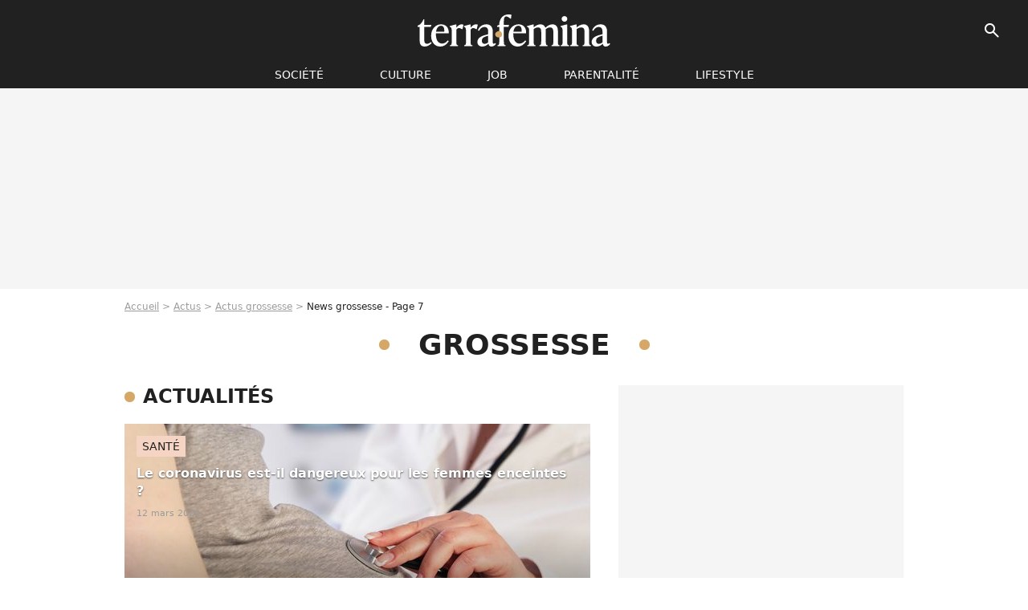

--- FILE ---
content_type: text/html; charset=UTF-8
request_url: https://www.terrafemina.com/tag/grossesse_t402?page=7
body_size: 17824
content:
<!DOCTYPE html>
<html>
    <head>
        <meta charset="UTF-8">
        <meta name="robots" content="index,follow,max-snippet:-1,max-image-preview:standard" />
                <meta name="viewport" content="width=device-width, initial-scale=1.0, maximum-scale=1.0, minimum-scale=1.0, user-scalable=no">
        <title>Actualités grossesse - Page 7 - Terrafemina</title>
        
        <meta name="keywords" content="" />
        <meta name="Googlebot" content="noarchive" />
        <meta name="author" content="Terrafemina" />
        <meta name="country" content="France" />
        <meta name="geo.country" content="FR" />
                <meta name="description" content="Des conseils pour préparer votre accouchement sereinement, mieux manger et vous occuper de l&amp;#039;alimentation et la santé de votre bébé, ou encore gérer les détails administratifs et financier à l&amp;#039;arriver d&amp;#039;un bébé, voici la mission de Terrafemina pour vous aider à appréhender au mieux votre grossesse e" />
                        <meta name="twitter:site" content="@terrafemina" />
                        <meta name="twitter:card" content="" />
                <meta property="og:title" content="Actus grossesse" />
        <meta name="twitter:title" content="Actus grossesse" />
                        <meta property="og:description" content="Des conseils pour préparer votre accouchement sereinement, mieux manger et vous occuper de l&amp;#039;alimentation et la santé de votre bébé, ou encore gérer les détails administratifs et financier à l&amp;#039;arriver d&amp;#039;un bébé, voici la mission de Terrafemina pour vous aider à appréhender au mieux votre grossesse e" />
        <meta name="twitter:description" content="Des conseils pour préparer votre accouchement sereinement, mieux manger et vous occuper de l&amp;#039;alimentation et la santé de votre bébé, ou encore gérer les détails administratifs et financier à l&amp;#039;arriver d&amp;#039;un bébé, voici la mission de Terrafemina pour vous aider à appréhender au mieux votre grossesse e" />
                                                                        
        <link rel="shortcut icon" type="image/x-icon" href="https://static1.terrafemina.com/build/tf_fr/favicon.bb8044dc.png">
        <link rel="icon" type="image/ico" href="https://static1.terrafemina.com/build/tf_fr/favicon.bb8044dc.png">

                        
                        <link rel="preload" href="https://static1.terrafemina.com/build/tf_fr/logo_brand_main.0b5ba459.svg" as="image" />
        

                    <link rel="preload" href="https://static1.terrafemina.com/articles/8/35/28/58/@/526105-le-coronavirus-est-il-dangereux-pour-les-580x326-3.jpeg" as="image" />
    
            <link rel="preload" href="https://static1.terrafemina.com/build/tf_fr/tag-ae5d624f5a4602d89e86.css" as="style" />
	<link rel="stylesheet" href="https://static1.terrafemina.com/build/tf_fr/tag-ae5d624f5a4602d89e86.css">

                
        
<script type="text/javascript">
(function(global) {
    var fontCss           = localStorage.getItem('pp_font_code');
    var distantFontHash   = localStorage.getItem('pp_font_url');
    var currentFontHash   = "https\u003A\/\/static1.terrafemina.com\/build\/tf_fr\/fonts_standalone\u002D839a86215bf0d18acd64.css";

    if (fontCss && distantFontHash && (distantFontHash === currentFontHash)) {
        var style           = document.createElement('style');
            style.type      = 'text/css';
            style.innerHTML = fontCss;

        document.head.appendChild(style);
    }
}(window));
</script>

            </head>

    
    <body class="tag-universe tagpage-route ">
    
                <div class="sub-body">
            

<header id="header-main" class="header-main js-header-main">
    <div class="header-top">
        <div class="header-top-left">
            <i id="header-main-menu-icon" class="header-main-menu-icon ui-icons">menu</i>
            <i id="header-main-close-icon" class="header-main-close-icon ui-icons">close2</i>
        </div>

                                <span class="js-b16 1F header-main-logo" aria-label="Accueil">
                <img
                    class="header-logo"
                    src="https://static1.terrafemina.com/build/tf_fr/logo_brand_main.0b5ba459.svg"
                    alt="Terrafemina"
                    width="202"
                    height="50"
                >
            </span>
                    
        <div class="header-top-right">
                        <div class="header-main-btn-holder">
                                    
                                                </div>
            
                                        <i id="header-main-search-icon" class="ui-icons header-main-search-icon">search</i>
                    </div>
    </div>

                        <nav id="header-nav-panel" class="header-bottom header-nav-unloaded"  data-subnav="/api/menu" >
            
                
    <div class="header-main-dropdown-container js-nav-item-holder">
        <div class="header-main-category">
                            <span class="js-b16 1FCB4A4C1FC24F424643CB433FCB21232C2C header-main-nav-link ">société</span>
            
                            <i class="header-icon-more ui-icons">chevron_bot</i>
                <i class="header-icon-next ui-icons js-btn-expand-subnav">chevron_right</i>
                    </div>

                    <div class="header-main-subcategory js-subnav-item-holder" data-key="societe"></div>
            </div>
            
                
    <div class="header-main-dropdown-container js-nav-item-holder">
        <div class="header-main-category">
                            <span class="js-b16 1FCB4A4C1F42C348CBC3C1433FCB2122262C header-main-nav-link ">Culture</span>
            
                            <i class="header-icon-more ui-icons">chevron_bot</i>
                <i class="header-icon-next ui-icons js-btn-expand-subnav">chevron_right</i>
                    </div>

                    <div class="header-main-subcategory js-subnav-item-holder" data-key="culture"></div>
            </div>
            
                
    <div class="header-main-dropdown-container js-nav-item-holder">
        <div class="header-main-category">
                            <span class="js-b16 1FCB4A4C1FCBC14AC44A46483FCB22222C header-main-nav-link ">Job</span>
            
                            <i class="header-icon-more ui-icons">chevron_bot</i>
                <i class="header-icon-next ui-icons js-btn-expand-subnav">chevron_right</i>
                    </div>

                    <div class="header-main-subcategory js-subnav-item-holder" data-key="job"></div>
            </div>
            
                
    <div class="header-main-dropdown-container js-nav-item-holder">
        <div class="header-main-category">
                            <span class="js-b16 1FCB4A4C1F4349444A49CBC23FCB262B2C header-main-nav-link ">Parentalité</span>
            
                            <i class="header-icon-more ui-icons">chevron_bot</i>
                <i class="header-icon-next ui-icons js-btn-expand-subnav">chevron_right</i>
                    </div>

                    <div class="header-main-subcategory js-subnav-item-holder" data-key="parentalite"></div>
            </div>
            
                
    <div class="header-main-dropdown-container js-nav-item-holder">
        <div class="header-main-category">
                            <span class="js-b16 1FCB4A4C1F48464443C2CBC648433FCB212B2521 header-main-nav-link ">Lifestyle</span>
            
                            <i class="header-icon-more ui-icons">chevron_bot</i>
                <i class="header-icon-next ui-icons js-btn-expand-subnav">chevron_right</i>
                    </div>

                    <div class="header-main-subcategory js-subnav-item-holder" data-key="lifestyle"></div>
            </div>
</nav>
            
        <div id="header-main-search-container" class="header-main-search-container">
        <div id="header-main-search-canceled" class="header-main-search-canceled">Annuler</div>

        
<form method="post" action="/rechercher" class="search-form js-search">
    <label for="search_bar" class="search-form-label" aria-label="Rechercher sur Terrafemina"><i class="search-form-picto ui-icons">search</i></label>
    <input
        id="search_bar"
        name="q"
        type="text"
        class="search-form-input js-input-txt"
        placeholder="Rechercher sur Terrafemina"
    />
    <button type="submit" class="search-form-submit js-submit-form" disabled aria-label="__label.header.search.submit">
        OK
    </button>
</form></div>
    </header>
            
            
    

                            



    


<div class="ad-placement ad-placement-header ad-placeholder">
                    <div class="ad-logo"></div>    
    <div class="ad-container">
        
                    <div class="ad-item "
                id="jad-header-01"
                data-position="header"
                data-device="all"
                data-keywords="%7B%22special-targeting%22%3A%22header%22%7D">
            </div>
            </div>
</div>

            
            <main class="main-content" id="main-content">
                            <div class="breadcrumb">
    <a class="item" href="/">Accueil</a><a class="item" href="/news/1">Actus</a><a class="item" href="/tag/grossesse_t402">Actus grossesse</a><h1 class="item" role="heading" aria-level="1">News grossesse - Page 7</h1></div>            
                                                                            
    
    
    
    <div class="title-page-container"
            >
                <div class="title-page-text">
        grossesse</div></div>



    
                                <div class="gd-2-cols">
                                        <div class="left-col">
                            
    <section class="mg-container">
                        
                
                    
    
    
    
    <div class="title-section-container"
            >
                <div class="title-section-text">
        Actualités</div></div>



        

<div class="gd gd-gap-15 gd-s-1 mg-content">
                    
        
                            
        




        
                        











                



    

    



                        








<article class="news-card news-card-16-9 news-card-full"     >
    <!-- news card picture -->
                        
            
                    
        
                    
                
                
    
    
    
    
        
                
        <figure class="thumbnail news-card-picture thumbnail-16-9 thumbnail-cover"
                    >
                                    
                            
            
                            
        <img class="thumb-img-100 thumb-img"
            src="https://static1.terrafemina.com/articles/8/35/28/58/@/526105-le-coronavirus-est-il-dangereux-pour-les-580x326-3.jpeg"
            alt="Le coronavirus est-il dangereux pour les femmes enceintes ?"
            width="580"
            height="326"
            
                
            role="presentation"
        />

            
        
        
                </figure>

        
            
    <div class="news-card-info">
                                                        <div class="news-card-label-container">
                                                                                    
                    
        
            
        
        
            <span class="label label-type-univers">
                    Santé
                </span>
    
                                            </div>
                            
                                                
                                                    <h2
                    class="news-card-title"
                                            role="heading"
                        aria-level="2"
                                    >

                                            <a href="/article/coronavirus-le-covid-19-est-il-dangereux-pour-les-femmes-enceintes_a352858/1" class="news-card-link"      role="link" aria-label="Le coronavirus est-il dangereux pour les femmes enceintes ?">Le coronavirus est-il dangereux pour les femmes enceintes ?</a>
                    
                </h2>
                            
                                                
                                                        <div class="news-card-date">12 mars 2020</div>
                                        </div>
</article>


                    

    

    
    

<div class="ad-placement ad-placement-atf ad-only-mobile ad-placeholder ad-entitled">
                    <div class="ad-logo"></div>    
    <div class="ad-container">
                                <div class="ad-title">La suite après la publicité</div>
        
                    <div class="ad-item "
                id="jad-atf_mobile-01"
                data-position="rectangle_atf"
                data-device="mobile"
                data-keywords="%5B%5D">
            </div>
            </div>
</div>

                            
        
        
        




        












                



    


    


                        








<article class="news-card has_headline news-card-1 news-card-row"     >
    <!-- news card picture -->
                        
            
                    
        
                    
                
                
    
    
    
    
        
                
        <figure class="thumbnail news-card-picture thumbnail-1-1 thumbnail-cover"
                    >
                                    
                            
            
                            
        <img class="thumb-img-100 thumb-img"
            src="https://static1.terrafemina.com/articles/2/35/26/72/@/525682--lacher-nous-l-uterus-fiona-schmidt-s-200x200-3.jpeg"
            alt="&quot;Lâchez-nous l&#039;utérus&quot;, le livre qui décortique les pressions liées à la maternité"
            width="200"
            height="200"
            loading="lazy"
                
            role="presentation"
        />

            
        
        
                </figure>

        
            
    <div class="news-card-info">
                                                        <div class="news-card-label-container">
                                                                                    
                    
        
            
        
        
            <span class="label label-type-univers">
                    Livres
                </span>
    
                                            </div>
                            
                                                
                                                    <h2
                    class="news-card-title"
                                            role="heading"
                        aria-level="2"
                                    >

                                            <a href="/article/-lachez-nous-l-uterus-le-livre-de-fiona-schmidt-qui-decortique-la-maternite_a352672/1" class="news-card-link"      role="link" aria-label="&quot;Lâchez-nous l&#039;utérus&quot;, le livre qui décortique les pressions liées à la maternité">&quot;Lâchez-nous l&#039;utérus&quot;, le livre qui décortique les pressions liées à la maternité</a>
                    
                </h2>
                            
                                                <div class="news-card-text">L'autrice féministe Fiona Schmidt revient sur les raisons qui l'ont poussée à écrire son nouveau livre, "Lâchez-nous l'utérus". Un texte brillant qui déconstruit les injonctions que...</div>
                                    
                                                        <div class="news-card-date">26 février 2020</div>
                                        </div>
</article>


                            
        
        
        




        












                



    


    


                        








<article class="news-card has_headline news-card-1 news-card-row"     >
    <!-- news card picture -->
                        
            
                    
        
                    
                
                
                
    
    
    
        
                
        <figure class="thumbnail news-card-picture thumbnail-1-1 thumbnail-cover thumbnail-play"
                    >
                                    
                            
            
                            
        <img class="thumb-img-100 thumb-img"
            src="https://static1.terrafemina.com/articles/6/35/26/06/@/525565-ces-courts-metrages-veulent-mettre-un-te-200x200-3.png"
            alt="&quot;Et si on s&#039;écoutait ?&quot;, trois courts-métrages pour dénoncer les violences obstétricales"
            width="200"
            height="200"
            loading="lazy"
                
            role="presentation"
        />

            
        
                    <i class="thumb-play ui-icons">player2</i>
        
                </figure>

        
            
    <div class="news-card-info">
                                                        <div class="news-card-label-container">
                                                                                    
                    
        
            
        
        
            <span class="label label-type-univers">
                    Société
                </span>
    
                                            </div>
                            
                                                
                                                    <h2
                    class="news-card-title"
                                            role="heading"
                        aria-level="2"
                                    >

                                            <a href="/article/violences-obstetricales-ces-trois-courts-metrages-de-nils-tavernier-denoncent_a352606/1" class="news-card-link"      role="link" aria-label="&quot;Et si on s&#039;écoutait ?&quot;, trois courts-métrages pour dénoncer les violences obstétricales">&quot;Et si on s&#039;écoutait ?&quot;, trois courts-métrages pour dénoncer les violences obstétricales</a>
                    
                </h2>
                            
                                                <div class="news-card-text">La Maison des femmes, le CEGORIF et le réalisateur Nils Tavernier se sont associés pour produire trois courts-métrages qui abordent le sujet difficile des violences obstétricales....</div>
                                    
                                                        <div class="news-card-date">21 février 2020</div>
                                        </div>
</article>


                            
        
        
        




        












                



    


    


                        








<article class="news-card has_headline news-card-1 news-card-row"     >
    <!-- news card picture -->
                        
            
                    
        
                    
                
                
    
    
    
    
        
                
        <figure class="thumbnail news-card-picture thumbnail-1-1 thumbnail-cover"
                    >
                                    
                            
            
                            
        <img class="thumb-img-100 thumb-img"
            src="https://static1.terrafemina.com/articles/4/35/25/64/@/525472-la-marque-altra-running-met-a-l-honneur-200x200-2.jpg"
            alt="Cette marque choisit de sponsoriser deux athlètes enceintes (et on applaudit)"
            width="200"
            height="200"
            loading="lazy"
                
            role="presentation"
        />

            
        
        
                </figure>

        
            
    <div class="news-card-info">
                                                        <div class="news-card-label-container">
                                                                                    
                    
        
            
        
        
            <span class="label label-type-univers">
                    sport
                </span>
    
                                            </div>
                            
                                                
                                                    <h2
                    class="news-card-title"
                                            role="heading"
                        aria-level="2"
                                    >

                                            <a href="/article/discrimination-cette-marque-de-chaussures-sponsorise-deux-athletes-enceintes_a352564/1" class="news-card-link"      role="link" aria-label="Cette marque choisit de sponsoriser deux athlètes enceintes (et on applaudit)">Cette marque choisit de sponsoriser deux athlètes enceintes (et on applaudit)</a>
                    
                </h2>
                            
                                                <div class="news-card-text">"Ce partenariat est une énorme reconnaissance de la force, de la persévérance et de la détermination des femmes". La marque de chaussures de sport Altra Running affirme son envie de...</div>
                                    
                                                        <div class="news-card-date">19 février 2020</div>
                                        </div>
</article>


                            
        
        
        




        












                



    


    


                        








<article class="news-card has_headline news-card-1 news-card-row"     >
    <!-- news card picture -->
                        
            
                    
        
                    
                
                
    
    
    
    
        
                
        <figure class="thumbnail news-card-picture thumbnail-1-1 thumbnail-cover"
                    >
                                    
                            
            
                            
        <img class="thumb-img-100 thumb-img"
            src="https://static1.terrafemina.com/articles/1/35/25/61/@/525469-l-actrice-amy-schumer-se-confie-sur-ses-200x200-3.jpg"
            alt="L&#039;actrice Amy Schumer se confie sur ses premiers résultats de FIV"
            width="200"
            height="200"
            loading="lazy"
                
            role="presentation"
        />

            
        
        
                </figure>

        
            
    <div class="news-card-info">
                                                        <div class="news-card-label-container">
                                                                                    
                    
        
            
        
        
            <span class="label label-type-univers">
                    Buzz
                </span>
    
                                            </div>
                            
                                                
                                                    <h2
                    class="news-card-title"
                                            role="heading"
                        aria-level="2"
                                    >

                                            <a href="/article/fiv-amy-schumer-se-confie-sur-ses-resultats-de-fecondation-in-vitro_a352561/1" class="news-card-link"      role="link" aria-label="L&#039;actrice Amy Schumer se confie sur ses premiers résultats de FIV">L&#039;actrice Amy Schumer se confie sur ses premiers résultats de FIV</a>
                    
                </h2>
                            
                                                <div class="news-card-text">L'actrice américaine Amy Schumer publie un texte plein d'authenticité sur les premières étapes de sa fécondation in vitro, alors qu'elle tente d'avoir un deuxième enfant.</div>
                                    
                                                        <div class="news-card-date">19 février 2020</div>
                                        </div>
</article>


                            
        
        
        




        












                



    


    


                        








<article class="news-card has_headline news-card-1 news-card-row"     >
    <!-- news card picture -->
                        
            
                    
        
                    
                
                
    
    
    
    
        
                
        <figure class="thumbnail news-card-picture thumbnail-1-1 thumbnail-cover"
                    >
                                    
                            
            
                            
        <img class="thumb-img-100 thumb-img"
            src="https://static1.terrafemina.com/articles/7/35/25/37/@/525439-les-handballeuses-de-nantes-denoncent-de-200x200-2.jpeg"
            alt="Ces handballeuses nantaises dénoncent des tests de grossesse effectués à leur insu"
            width="200"
            height="200"
            loading="lazy"
                
            role="presentation"
        />

            
        
        
                </figure>

        
            
    <div class="news-card-info">
                                                        <div class="news-card-label-container">
                                                                                    
                    
        
            
        
        
            <span class="label label-type-univers">
                    Société
                </span>
    
                                            </div>
                            
                                                
                                                    <h2
                    class="news-card-title"
                                            role="heading"
                        aria-level="2"
                                    >

                                            <a href="/article/handball-ces-joueuses-nantaises-denoncent-des-tests-de-grossesse-effectues-a-leur-insu_a352537/1" class="news-card-link"      role="link" aria-label="Ces handballeuses nantaises dénoncent des tests de grossesse effectués à leur insu">Ces handballeuses nantaises dénoncent des tests de grossesse effectués à leur insu</a>
                    
                </h2>
                            
                                                <div class="news-card-text">Aujourd'hui, la parole se libère à propos des violences sexistes et sexuelles dans le milieu du sport, mais cela n'empêche pas une objectification certaine du corps des femmes. Ce...</div>
                                    
                                                        <div class="news-card-date">18 février 2020</div>
                                        </div>
</article>


                            
        
        
        




        
                        











                



    

    



                        








<article class="news-card news-card-16-9 news-card-full"     >
    <!-- news card picture -->
                        
            
                    
        
                    
                
                
    
    
    
    
        
                
        <figure class="thumbnail news-card-picture thumbnail-16-9 thumbnail-cover"
                    >
                                    
                            
            
                            
        <img class="thumb-img-100 thumb-img"
            src="https://static1.terrafemina.com/articles/8/35/25/28/@/525412-elles-temoignent-des-difficultes-post-ac-580x326-2.jpg"
            alt="Avec #MonPostPartum, elles témoignent cash des difficultés après l&#039;accouchement"
            width="580"
            height="326"
            loading="lazy"
                
            role="presentation"
        />

            
        
        
                </figure>

        
            
    <div class="news-card-info">
                                                        <div class="news-card-label-container">
                                                                                    
                    
        
            
        
        
            <span class="label label-type-univers">
                    Santé
                </span>
    
                                            </div>
                            
                                                
                                                    <h2
                    class="news-card-title"
                                            role="heading"
                        aria-level="2"
                                    >

                                            <a href="/article/apres-l-accouchement-elles-temoignent-de-leurs-difficultes-post-partum_a352528/1" class="news-card-link"      role="link" aria-label="Avec #MonPostPartum, elles témoignent cash des difficultés après l&#039;accouchement">Avec #MonPostPartum, elles témoignent cash des difficultés après l&#039;accouchement</a>
                    
                </h2>
                            
                                                
                                                        <div class="news-card-date">17 février 2020</div>
                                        </div>
</article>


                            
        
        
        




        












                



    


    


                        








<article class="news-card has_headline news-card-1 news-card-row"     >
    <!-- news card picture -->
                        
            
                    
        
                    
                
                
    
    
    
    
        
                
        <figure class="thumbnail news-card-picture thumbnail-1-1 thumbnail-cover"
                    >
                                    
                            
            
                            
        <img class="thumb-img-100 thumb-img"
            src="https://static1.terrafemina.com/articles/1/35/24/71/@/525304--je-change-mes-propres-couches-ashley-200x200-3.jpg"
            alt="&quot;Je change mes propres couches&quot; : Ashley Graham se confie sur le quotidien post-partum"
            width="200"
            height="200"
            loading="lazy"
                
            role="presentation"
        />

            
        
        
                </figure>

        
            
    <div class="news-card-info">
                                                        <div class="news-card-label-container">
                                                                                    
                    
        
            
        
        
            <span class="label label-type-univers">
                    Buzz
                </span>
    
                                            </div>
                            
                                                
                                                    <h2
                    class="news-card-title"
                                            role="heading"
                        aria-level="2"
                                    >

                                            <a href="/article/ashley-graham-elle-brise-les-tabous-apres-son-accouchement_a352471/1" class="news-card-link"      role="link" aria-label="&quot;Je change mes propres couches&quot; : Ashley Graham se confie sur le quotidien post-partum">&quot;Je change mes propres couches&quot; : Ashley Graham se confie sur le quotidien post-partum</a>
                    
                </h2>
                            
                                                <div class="news-card-text">La mannequin Ashley Graham a publié un texte criant de vérité sur Instagram, où elle révèle les galères peu médiatisées de l'après accouchement.</div>
                                    
                                                        <div class="news-card-date">13 février 2020</div>
                                        </div>
</article>


                            
        
        
        




        












                



    


    


                        








<article class="news-card has_headline news-card-1 news-card-row"     >
    <!-- news card picture -->
                        
            
                    
        
                    
                
                
    
    
    
    
        
                
        <figure class="thumbnail news-card-picture thumbnail-1-1 thumbnail-cover"
                    >
                                    
                            
            
                            
        <img class="thumb-img-100 thumb-img"
            src="https://static1.terrafemina.com/articles/8/35/24/38/@/525208-voici-la-pub-sur-la-douleur-post-partum-200x200-3.png"
            alt="Voici la pub sur la douleur post-partum que les Oscars ont censurée"
            width="200"
            height="200"
            loading="lazy"
                
            role="presentation"
        />

            
        
        
                </figure>

        
            
    <div class="news-card-info">
                                                        <div class="news-card-label-container">
                                                                                    
                    
        
            
        
        
            <span class="label label-type-univers">
                    Buzz
                </span>
    
                                            </div>
                            
                                                
                                                    <h2
                    class="news-card-title"
                                            role="heading"
                        aria-level="2"
                                    >

                                            <a href="/article/oscars-2020-cette-pub-sur-les-douleurs-post-partum-a-ete-censuree_a352438/1" class="news-card-link"      role="link" aria-label="Voici la pub sur la douleur post-partum que les Oscars ont censurée">Voici la pub sur la douleur post-partum que les Oscars ont censurée</a>
                    
                </h2>
                            
                                                <div class="news-card-text">Elle devait passer le soir de la cérémonie des Oscars 2020, cette pub a été rejetée car elle montrait la réalité du retour à la maison après l'accouchement.</div>
                                    
                                                        <div class="news-card-date">11 février 2020</div>
                                        </div>
</article>


                            
        
        
        




        












                



    


    


                        








<article class="news-card has_headline news-card-1 news-card-row"     >
    <!-- news card picture -->
                        
            
                    
        
                    
                
                
    
    
    
    
        
                
        <figure class="thumbnail news-card-picture thumbnail-1-1 thumbnail-cover"
                    >
                                    
                            
            
                            
        <img class="thumb-img-100 thumb-img"
            src="https://static1.terrafemina.com/articles/2/35/23/42/@/525007-je-n-ai-pas-eu-de-baby-blues-mais-l-ide-200x200-2.jpeg"
            alt="Je n&#039;ai pas eu de baby blues, mais j&#039;ai parfois été nostalgique de ma &quot;vie d&#039;avant&quot;"
            width="200"
            height="200"
            loading="lazy"
                
            role="presentation"
        />

            
        
        
                </figure>

        
            
    <div class="news-card-info">
                                                        <div class="news-card-label-container">
                                                                                    
                    
        
            
        
        
            <span class="label label-type-univers">
                    bebe
                </span>
    
                                            </div>
                            
                                                
                                                    <h2
                    class="news-card-title"
                                            role="heading"
                        aria-level="2"
                                    >

                                            <a href="/article/maternite-quand-la-nostalgie-de-la-vie-d-avant-remplace-le-baby-blues_a352342/1" class="news-card-link"      role="link" aria-label="Je n&#039;ai pas eu de baby blues, mais j&#039;ai parfois été nostalgique de ma &quot;vie d&#039;avant&quot;">Je n&#039;ai pas eu de baby blues, mais j&#039;ai parfois été nostalgique de ma &quot;vie d&#039;avant&quot;</a>
                    
                </h2>
                            
                                                <div class="news-card-text">Les jeunes mamans ne souffrent pas toutes de baby blues, mais certaines connaissent des épisodes nostalgiques troublants. C'était mon cas.</div>
                                    
                                                        <div class="news-card-date">4 février 2020</div>
                                        </div>
</article>


                            
        
        
        




        












                



    


    


                        








<article class="news-card has_headline news-card-1 news-card-row"     >
    <!-- news card picture -->
                        
            
                    
        
                    
                
                
    
    
    
    
        
                
        <figure class="thumbnail news-card-picture thumbnail-1-1 thumbnail-cover"
                    >
                                    
                            
            
                            
        <img class="thumb-img-100 thumb-img"
            src="https://static1.terrafemina.com/articles/3/35/23/33/@/524989-jodie-turner-smith-ne-laissera-personne-200x200-3.jpg"
            alt="Jodie Turner-Smith ne laissera personne juger son corps de femme enceinte"
            width="200"
            height="200"
            loading="lazy"
                
            role="presentation"
        />

            
        
        
                </figure>

        
            
    <div class="news-card-info">
                                                        <div class="news-card-label-container">
                                                                                    
                    
        
            
        
        
            <span class="label label-type-univers">
                    Buzz
                </span>
    
                                            </div>
                            
                                                
                                                    <h2
                    class="news-card-title"
                                            role="heading"
                        aria-level="2"
                                    >

                                            <a href="/article/jodie-turner-smith-l-actrice-enceinte-tacle-les-trolls-qui-juge-sa-tenue_a352333/1" class="news-card-link"      role="link" aria-label="Jodie Turner-Smith ne laissera personne juger son corps de femme enceinte">Jodie Turner-Smith ne laissera personne juger son corps de femme enceinte</a>
                    
                </h2>
                            
                                                <div class="news-card-text">L'actrice britannique Jodie Turner-Smith est apparue sur le plateau de l'émission "The Graham Norton Show" avec une tenue qui a déclenché la furie des trolls - et de ceux et celles...</div>
                                    
                                                        <div class="news-card-date">4 février 2020</div>
                                        </div>
</article>


                            
        
        
        




        












                



    


    


                        








<article class="news-card has_headline news-card-1 news-card-row"     >
    <!-- news card picture -->
                        
            
                    
        
                    
                
                
    
    
    
    
        
                
        <figure class="thumbnail news-card-picture thumbnail-1-1 thumbnail-cover"
                    >
                                    
                            
            
                            
        <img class="thumb-img-100 thumb-img"
            src="https://static1.terrafemina.com/articles/4/35/22/34/@/524791-cette-scene-de-grey-s-anatomy-sur-la-f-200x200-3.jpg"
            alt="Cette scène de &quot;Grey&#039;s Anatomy&quot; sur la fausse couche bouleverse les fans"
            width="200"
            height="200"
            loading="lazy"
                
            role="presentation"
        />

            
        
        
                </figure>

        
            
    <div class="news-card-info">
                                                        <div class="news-card-label-container">
                                                                                    
                    
        
            
        
        
            <span class="label label-type-univers">
                    Buzz
                </span>
    
                                            </div>
                            
                                                
                                                    <h2
                    class="news-card-title"
                                            role="heading"
                        aria-level="2"
                                    >

                                            <a href="/article/-grey-s-anatomy-saison-16-cette-scene-sur-la-fausse-couche-bouleverse-les-fans_a352234/1" class="news-card-link"      role="link" aria-label="Cette scène de &quot;Grey&#039;s Anatomy&quot; sur la fausse couche bouleverse les fans">Cette scène de &quot;Grey&#039;s Anatomy&quot; sur la fausse couche bouleverse les fans</a>
                    
                </h2>
                            
                                                <div class="news-card-text">Dans le dernier épisode de "Grey's Anatomy", l'une des protagonistes, la docteure Miranda Bailey, se livre sur sa fausse couche. Un passage poignant que de nombreuses spectatrices...</div>
                                    
                                                        <div class="news-card-date">28 janvier 2020</div>
                                        </div>
</article>


                            
        
        
        




        
                        











                



    

    



                        








<article class="news-card news-card-16-9 news-card-full"     >
    <!-- news card picture -->
                        
            
                    
        
                    
                
                
    
    
    
    
        
                
        <figure class="thumbnail news-card-picture thumbnail-16-9 thumbnail-cover"
                    >
                                    
                            
            
                            
        <img class="thumb-img-100 thumb-img"
            src="https://static1.terrafemina.com/articles/2/35/21/92/@/524704-donald-trump-au-forum-economique-mondial-580x326-2.jpg"
            alt="Limiter l&#039;entrée des femmes enceintes aux Etats-Unis : la nouvelle idée malaisante de Trump"
            width="580"
            height="326"
            loading="lazy"
                
            role="presentation"
        />

            
        
        
                </figure>

        
            
    <div class="news-card-info">
                                                        <div class="news-card-label-container">
                                                                                    
                    
        
            
        
        
            <span class="label label-type-univers">
                    Société
                </span>
    
                                            </div>
                            
                                                
                                                    <h2
                    class="news-card-title"
                                            role="heading"
                        aria-level="2"
                                    >

                                            <a href="/article/donald-trump-le-president-veut-limiter-l-entree-aux-etats-unis-des-femmes-enceintes_a352192/1" class="news-card-link"      role="link" aria-label="Limiter l&#039;entrée des femmes enceintes aux Etats-Unis : la nouvelle idée malaisante de Trump">Limiter l&#039;entrée des femmes enceintes aux Etats-Unis : la nouvelle idée malaisante de Trump</a>
                    
                </h2>
                            
                                                
                                                        <div class="news-card-date">24 janvier 2020</div>
                                        </div>
</article>


                            
        
        
        




        












                



    


    


                        








<article class="news-card has_headline news-card-1 news-card-row"     >
    <!-- news card picture -->
                        
            
                    
        
                    
                
                
    
    
    
    
        
                
        <figure class="thumbnail news-card-picture thumbnail-1-1 thumbnail-cover"
                    >
                                    
                            
            
                            
        <img class="thumb-img-100 thumb-img"
            src="https://static1.terrafemina.com/articles/0/35/20/90/@/524494-l-obligation-du-test-de-grossesse-pour-200x200-2.jpeg"
            alt="Une femme forcée de se soumettre à un test de grossesse avant de prendre un avion"
            width="200"
            height="200"
            loading="lazy"
                
            role="presentation"
        />

            
        
        
                </figure>

        
            
    <div class="news-card-info">
                                                        <div class="news-card-label-container">
                                                                                    
                    
        
            
        
        
            <span class="label label-type-univers">
                    Société
                </span>
    
                                            </div>
                            
                                                
                                                    <h2
                    class="news-card-title"
                                            role="heading"
                        aria-level="2"
                                    >

                                            <a href="/article/sexisme-forcee-de-se-soumettre-a-un-test-de-grossesse-avant-de-prendre-l-avion_a352090/1" class="news-card-link"      role="link" aria-label="Une femme forcée de se soumettre à un test de grossesse avant de prendre un avion">Une femme forcée de se soumettre à un test de grossesse avant de prendre un avion</a>
                    
                </h2>
                            
                                                <div class="news-card-text">L'avion est bien souvent source d'humiliations pour les femmes. Et ce bad buzz impliquant un test de grossesse ne déroge pas à la règle.</div>
                                    
                                                        <div class="news-card-date">17 janvier 2020</div>
                                        </div>
</article>


                            
        
        
        




        












                



    


    


                        








<article class="news-card has_headline news-card-1 news-card-row"     >
    <!-- news card picture -->
                        
            
                    
        
                    
                
                
    
    
    
    
        
                
        <figure class="thumbnail news-card-picture thumbnail-1-1 thumbnail-cover"
                    >
                                    
                            
            
                            
        <img class="thumb-img-100 thumb-img"
            src="https://static1.terrafemina.com/articles/6/35/19/76/@/524287-les-conseils-d-une-sophrologue-pour-bien-200x200-2.jpeg"
            alt="PMA : 4 coups de pouce pour mieux vivre son parcours"
            width="200"
            height="200"
            loading="lazy"
                
            role="presentation"
        />

            
        
        
                </figure>

        
            
    <div class="news-card-info">
                                                        <div class="news-card-label-container">
                                                                                    
                    
        
            
        
        
            <span class="label label-type-univers">
                    Santé
                </span>
    
                                            </div>
                            
                                                
                                                    <h2
                    class="news-card-title"
                                            role="heading"
                        aria-level="2"
                                    >

                                            <a href="/article/pma-les-conseils-d-une-sophrologue-pour-mieux-vivre-son-parcours_a351976/1" class="news-card-link"      role="link" aria-label="PMA : 4 coups de pouce pour mieux vivre son parcours">PMA : 4 coups de pouce pour mieux vivre son parcours</a>
                    
                </h2>
                            
                                                <div class="news-card-text">La Procréation Médicalement Assistée (PMA) permet à des couples infertiles (et peut-être bientôt à des couples de femmes) d'avoir un enfant. Comment mieux vivre ce parcours stressant...</div>
                                    
                                                        <div class="news-card-date">7 janvier 2020</div>
                                        </div>
</article>


                            
        
        
        




        












                



    


    


                        








<article class="news-card has_headline news-card-1 news-card-row"     >
    <!-- news card picture -->
                        
            
                    
        
                    
                
                
    
    
    
    
        
                
        <figure class="thumbnail news-card-picture thumbnail-1-1 thumbnail-cover"
                    >
                                    
                            
            
                            
        <img class="thumb-img-100 thumb-img"
            src="https://static1.terrafemina.com/articles/8/35/18/38/@/524062-ashley-graham-200x200-2.jpg"
            alt="Ashley Graham : &quot;J&#039;ai pris 23 kilos pendant ma grossesse et je m&#039;en moque&quot;"
            width="200"
            height="200"
            loading="lazy"
                
            role="presentation"
        />

            
        
        
                </figure>

        
            
    <div class="news-card-info">
                                                        <div class="news-card-label-container">
                                                                                    
                    
        
            
        
        
            <span class="label label-type-univers">
                    Buzz
                </span>
    
                                            </div>
                            
                                                
                                                    <h2
                    class="news-card-title"
                                            role="heading"
                        aria-level="2"
                                    >

                                            <a href="/article/ashley-graham-j-ai-pris-23-kilos-pendant-ma-grossesse-et-le-mieux-dans-tout-ca-c-est-que-je-m-en-moque_a351838/1" class="news-card-link"      role="link" aria-label="Ashley Graham : &quot;J&#039;ai pris 23 kilos pendant ma grossesse et je m&#039;en moque&quot;">Ashley Graham : &quot;J&#039;ai pris 23 kilos pendant ma grossesse et je m&#039;en moque&quot;</a>
                    
                </h2>
                            
                                                <div class="news-card-text">Le top américain Ashley Graham s'est dévoilée nue sur Instagram à l'occasion d'un shooting de grossesse réalisé avec son mari. Une jolie façon de célébrer ses rondeurs de femme enceinte,...</div>
                                    
                                                        <div class="news-card-date">23 décembre 2019</div>
                                        </div>
</article>


                            
        
        
        




        












                



    


    


                        








<article class="news-card has_headline news-card-1 news-card-row"     >
    <!-- news card picture -->
                        
            
                    
        
                    
                
                
    
    
    
    
        
                
        <figure class="thumbnail news-card-picture thumbnail-1-1 thumbnail-cover"
                    >
                                    
                            
            
                            
        <img class="thumb-img-100 thumb-img"
            src="https://static1.terrafemina.com/articles/5/35/17/45/@/523816-hapsatou-sy-se-confie-sur-ses-kilos-de-g-200x200-3.jpg"
            alt="Hapsatou Sy se confie sur ses kilos de grossesse (et les mères la remercient)"
            width="200"
            height="200"
            loading="lazy"
                
            role="presentation"
        />

            
        
        
                </figure>

        
            
    <div class="news-card-info">
                                                        <div class="news-card-label-container">
                                                                                    
                    
        
            
        
        
            <span class="label label-type-univers">
                    Buzz
                </span>
    
                                            </div>
                            
                                                
                                                    <h2
                    class="news-card-title"
                                            role="heading"
                        aria-level="2"
                                    >

                                            <a href="/article/hapsatou-sy-elle-se-confie-sur-ses-kilos-de-grossesse-sur-instagram_a351745/1" class="news-card-link"      role="link" aria-label="Hapsatou Sy se confie sur ses kilos de grossesse (et les mères la remercient)">Hapsatou Sy se confie sur ses kilos de grossesse (et les mères la remercient)</a>
                    
                </h2>
                            
                                                <div class="news-card-text">La chroniqueuse télé Hapsatou Sy a livré sur Instagram ce week-end un message body positive applaudi par de nombreuses mamans. L'occasion pour elle de tordre le cou aux idées reçues...</div>
                                    
                                                        <div class="news-card-date">16 décembre 2019</div>
                                        </div>
</article>


                            
        
        
        




        












                



    


    


                        








<article class="news-card has_headline news-card-1 news-card-row"     >
    <!-- news card picture -->
                        
            
                    
        
                    
                
                
    
    
    
    
        
                
        <figure class="thumbnail news-card-picture thumbnail-1-1 thumbnail-cover"
                    >
                                    
                            
            
                            
        <img class="thumb-img-100 thumb-img"
            src="https://static1.terrafemina.com/articles/6/35/13/76/@/523000-une-femme-incitee-a-avorter-par-sa-respo-200x200-2.jpeg"
            alt="Elle demande par mail à son employée d&#039;avorter"
            width="200"
            height="200"
            loading="lazy"
                
            role="presentation"
        />

            
        
        
                </figure>

        
            
    <div class="news-card-info">
                                                        <div class="news-card-label-container">
                                                                                    
                    
        
            
        
        
            <span class="label label-type-univers">
                    Société
                </span>
    
                                            </div>
                            
                                                
                                                    <h2
                    class="news-card-title"
                                            role="heading"
                        aria-level="2"
                                    >

                                            <a href="/article/avortement-elle-incite-son-employee-a-pratiquer-un-ivg-par-mail_a351376/1" class="news-card-link"      role="link" aria-label="Elle demande par mail à son employée d&#039;avorter">Elle demande par mail à son employée d&#039;avorter</a>
                    
                </h2>
                            
                                                <div class="news-card-text">Encourager son employée à se faire avorter dans un mail professionnel... C'est le post qui circule depuis plusieurs jours sur les réseaux sociaux et qui ne manque pas de créer la polémique....</div>
                                    
                                                        <div class="news-card-date">20 novembre 2019</div>
                                        </div>
</article>


                            
        
        
        




        
                        











                



    

    



                        








<article class="news-card news-card-16-9 news-card-full"     >
    <!-- news card picture -->
                        
            
                    
        
                    
                
                
    
    
    
    
        
                
        <figure class="thumbnail news-card-picture thumbnail-16-9 thumbnail-cover"
                    >
                                    
                            
            
                            
        <img class="thumb-img-100 thumb-img"
            src="https://static1.terrafemina.com/articles/5/35/11/75/@/522607-temoignage-don-d-ovocytes-580x326-2.jpeg"
            alt="&quot;Pourquoi j&#039;ai décidé de faire un don d&#039;ovocytes&quot;"
            width="580"
            height="326"
            loading="lazy"
                
            role="presentation"
        />

            
        
        
                </figure>

        
            
    <div class="news-card-info">
                                                        <div class="news-card-label-container">
                                                                                    
                    
        
            
        
        
            <span class="label label-type-univers">
                    Société
                </span>
    
                                            </div>
                            
                                                
                                                    <h2
                    class="news-card-title"
                                            role="heading"
                        aria-level="2"
                                    >

                                            <a href="/article/don-d-ovocytes-veronique-temoigne-sur-le-don-de-gametes-en-france_a351175/1" class="news-card-link"      role="link" aria-label="&quot;Pourquoi j&#039;ai décidé de faire un don d&#039;ovocytes&quot;">&quot;Pourquoi j&#039;ai décidé de faire un don d&#039;ovocytes&quot;</a>
                    
                </h2>
                            
                                                
                                                        <div class="news-card-date">4 novembre 2019</div>
                                        </div>
</article>


                            
        
        
        




        












                



    


    


                        








<article class="news-card has_headline news-card-1 news-card-row"     >
    <!-- news card picture -->
                        
            
                    
        
                    
                
                
    
    
    
    
        
                
        <figure class="thumbnail news-card-picture thumbnail-1-1 thumbnail-cover"
                    >
                                    
                            
            
                            
        <img class="thumb-img-100 thumb-img"
            src="https://static1.terrafemina.com/articles/9/35/11/69/@/522586-james-van-der-beek-brise-le-tabou-autour-200x200-2.jpg"
            alt="James Van Der Beek brise le tabou autour de la fausse couche"
            width="200"
            height="200"
            loading="lazy"
                
            role="presentation"
        />

            
        
        
                </figure>

        
            
    <div class="news-card-info">
                                                        <div class="news-card-label-container">
                                                                                    
                    
        
            
        
        
            <span class="label label-type-univers">
                    Buzz
                </span>
    
                                            </div>
                            
                                                
                                                    <h2
                    class="news-card-title"
                                            role="heading"
                        aria-level="2"
                                    >

                                            <a href="/article/fausse-couche-james-van-der-beek-dawson-brise-le-tabou_a351169/1" class="news-card-link"      role="link" aria-label="James Van Der Beek brise le tabou autour de la fausse couche">James Van Der Beek brise le tabou autour de la fausse couche</a>
                    
                </h2>
                            
                                                <div class="news-card-text">James Van Der Beek, 42 ans, a annoncé que sa compagne et lui attendaient un sixième enfant. L'occasion pour l'acteur de "Dawson" de briser le tabou et les idées reçues qui perdurent...</div>
                                    
                                                        <div class="news-card-date">4 novembre 2019</div>
                                        </div>
</article>


                            
        
        
        




        












                



    


    


                        








<article class="news-card has_headline news-card-1 news-card-row"     >
    <!-- news card picture -->
                        
            
                    
        
                    
                
                
    
    
    
    
        
                
        <figure class="thumbnail news-card-picture thumbnail-1-1 thumbnail-cover"
                    >
                                    
                            
            
                            
        <img class="thumb-img-100 thumb-img"
            src="https://static1.terrafemina.com/articles/4/35/10/14/@/522362-meghan-markle-et-le-prince-harry-lors-de-200x200-2.jpg"
            alt="Meghan Markle se confie sur son mal-être, les femmes la remercient"
            width="200"
            height="200"
            loading="lazy"
                
            role="presentation"
        />

            
        
        
                </figure>

        
            
    <div class="news-card-info">
                                                        <div class="news-card-label-container">
                                                                                    
                    
        
            
        
        
            <span class="label label-type-univers">
                    people
                </span>
    
                                            </div>
                            
                                                
                                                    <h2
                    class="news-card-title"
                                            role="heading"
                        aria-level="2"
                                    >

                                            <a href="/article/meghan-markle-son-interview-emouvante-inspire-un-hashtag_a351014/1" class="news-card-link"      role="link" aria-label="Meghan Markle se confie sur son mal-être, les femmes la remercient">Meghan Markle se confie sur son mal-être, les femmes la remercient</a>
                    
                </h2>
                            
                                                <div class="news-card-text">Dans le cadre d'une interview émouvante pour la chaîne britannique ITV menée fin septembre dernier lors d'un voyage du couple royal en Afrique du Sud, au Malawi et en Angola, Megan...</div>
                                    
                                                        <div class="news-card-date">22 octobre 2019</div>
                                        </div>
</article>


                            
        
        
        




        












                



    


    


                        








<article class="news-card has_headline news-card-1 news-card-row"     >
    <!-- news card picture -->
                        
            
                    
        
                    
                
                
    
    
    
    
        
                
        <figure class="thumbnail news-card-picture thumbnail-1-1 thumbnail-cover"
                    >
                                    
                            
            
                            
        <img class="thumb-img-100 thumb-img"
            src="https://static1.terrafemina.com/articles/7/35/09/87/@/522326-photo-by-luma-pimentel-on-unsplash-200x200-1.jpg"
            alt="Quelles sont les maternités &quot;bienveillantes&quot; ?"
            width="200"
            height="200"
            loading="lazy"
                
            role="presentation"
        />

            
        
        
                </figure>

        
            
    <div class="news-card-info">
                                                        <div class="news-card-label-container">
                                                                                    
                    
        
            
        
        
            <span class="label label-type-univers">
                    Société
                </span>
    
                                            </div>
                            
                                                
                                                    <h2
                    class="news-card-title"
                                            role="heading"
                        aria-level="2"
                                    >

                                            <a href="/article/violences-obstetricales-un-label-pour-les-maternites-bienveillantes-envers-les-femmes_a350987/1" class="news-card-link"      role="link" aria-label="Quelles sont les maternités &quot;bienveillantes&quot; ?">Quelles sont les maternités &quot;bienveillantes&quot; ?</a>
                    
                </h2>
                            
                                                <div class="news-card-text">Le Collège national des gynécologues et obstétriciens français vient d'annoncer le lancement d'un label permettant d'identifier les maternités "bienveillantes" envers les femmes. Une...</div>
                                    
                                                        <div class="news-card-date">18 octobre 2019</div>
                                        </div>
</article>


                            
        
        
        




        












                



    


    


                        








<article class="news-card has_headline news-card-1 news-card-row"     >
    <!-- news card picture -->
                        
            
                    
        
                    
                
                
    
    
    
    
        
                
        <figure class="thumbnail news-card-picture thumbnail-1-1 thumbnail-cover"
                    >
                                    
                            
            
                            
        <img class="thumb-img-100 thumb-img"
            src="https://static1.terrafemina.com/articles/3/35/09/03/@/522119-avoir-un-enfant-diminue-le-salaire-des-f-200x200-2.jpg"
            alt="Avoir un enfant fait baisser le salaire des femmes (mais pas des hommes)"
            width="200"
            height="200"
            loading="lazy"
                
            role="presentation"
        />

            
        
        
                </figure>

        
            
    <div class="news-card-info">
                                                        <div class="news-card-label-container">
                                                                                    
                    
        
            
        
        
            <span class="label label-type-univers">
                    Société
                </span>
    
                                            </div>
                            
                                                
                                                    <h2
                    class="news-card-title"
                                            role="heading"
                        aria-level="2"
                                    >

                                            <a href="/article/inegalites-salariales-avoir-un-enfant-diminue-le-salaire-des-femmes_a350903/1" class="news-card-link"      role="link" aria-label="Avoir un enfant fait baisser le salaire des femmes (mais pas des hommes)">Avoir un enfant fait baisser le salaire des femmes (mais pas des hommes)</a>
                    
                </h2>
                            
                                                <div class="news-card-text">Selon une récente étude menée par l'Insee, avoir un ou plusieurs enfants diminue significativement le salaire des femmes, d'autant plus si elles perçoivent un faible revenu.</div>
                                    
                                                        <div class="news-card-date">14 octobre 2019</div>
                                        </div>
</article>


                            
        
        
        




        












                



    


    


                        








<article class="news-card has_headline news-card-1 news-card-row"     >
    <!-- news card picture -->
                        
            
                    
        
                    
                
                
    
    
    
    
        
                
        <figure class="thumbnail news-card-picture thumbnail-1-1 thumbnail-cover"
                    >
                                    
                            
            
                            
        <img class="thumb-img-100 thumb-img"
            src="https://static1.terrafemina.com/articles/9/35/08/79/@/522056-ashley-graham-200x200-2.jpg"
            alt="&quot;Accepter mon nouveau corps&quot; : le message body positive d&#039;Ashley Graham enceinte"
            width="200"
            height="200"
            loading="lazy"
                
            role="presentation"
        />

            
        
        
                </figure>

        
            
    <div class="news-card-info">
                                                        <div class="news-card-label-container">
                                                                                    
                    
        
            
        
        
            <span class="label label-type-univers">
                    people
                </span>
    
                                            </div>
                            
                                                
                                                    <h2
                    class="news-card-title"
                                            role="heading"
                        aria-level="2"
                                    >

                                            <a href="/article/ashley-graham-la-mannequin-enceinte-se-filme-nue-sur-instagram_a350879/1" class="news-card-link"      role="link" aria-label="&quot;Accepter mon nouveau corps&quot; : le message body positive d&#039;Ashley Graham enceinte">&quot;Accepter mon nouveau corps&quot; : le message body positive d&#039;Ashley Graham enceinte</a>
                    
                </h2>
                            
                                                <div class="news-card-text">C'est de façon très simple et avec l'authenticité qu'on lui connaît que la mannequin Ashley Graham a dévoilé sur Instagram ses rondeurs de femme enceinte. L'occasion pour elle de livrer,...</div>
                                    
                                                        <div class="news-card-date">10 octobre 2019</div>
                                        </div>
</article>


                            
        
        
        




        
                        











                



    

    



                        








<article class="news-card news-card-16-9 news-card-full"     >
    <!-- news card picture -->
                        
            
                    
        
                    
                
                
    
    
    
    
        
                
        <figure class="thumbnail news-card-picture thumbnail-16-9 thumbnail-cover"
                    >
                                    
                            
            
                            
        <img class="thumb-img-100 thumb-img"
            src="https://static1.terrafemina.com/articles/5/35/08/55/@/522008-mere-celibataire-avec-deux-enfants-580x326-2.jpg"
            alt="&quot;Je suis célibataire et j&#039;ai choisi de faire deux enfants par PMA&quot;"
            width="580"
            height="326"
            loading="lazy"
                
            role="presentation"
        />

            
        
        
                </figure>

        
            
    <div class="news-card-info">
                                                        <div class="news-card-label-container">
                                                                                    
                    
        
            
        
        
            <span class="label label-type-univers">
                    Société
                </span>
    
                                            </div>
                            
                                                
                                                    <h2
                    class="news-card-title"
                                            role="heading"
                        aria-level="2"
                                    >

                                            <a href="/article/enfants-nes-d-une-pma-je-ne-veux-pas-qu-ils-soient-discrimines_a350855/1" class="news-card-link"      role="link" aria-label="&quot;Je suis célibataire et j&#039;ai choisi de faire deux enfants par PMA&quot;">&quot;Je suis célibataire et j&#039;ai choisi de faire deux enfants par PMA&quot;</a>
                    
                </h2>
                            
                                                
                                                        <div class="news-card-date">8 octobre 2019</div>
                                        </div>
</article>


                            
        
        
        




        












                



    


    


                        








<article class="news-card has_headline news-card-1 news-card-row"     >
    <!-- news card picture -->
                        
            
                    
        
                    
                
                
    
    
    
    
        
                
        <figure class="thumbnail news-card-picture thumbnail-1-1 thumbnail-cover"
                    >
                                    
                            
            
                            
        <img class="thumb-img-100 thumb-img"
            src="https://static1.terrafemina.com/articles/9/35/07/89/@/521843-temoignage-de-jena-femme-transgenre-vou-200x200-3.jpg"
            alt="&quot;Je suis une femme trans et on m&#039;empêche d&#039;utiliser mes gamètes pour faire un enfant&quot;"
            width="200"
            height="200"
            loading="lazy"
                
            role="presentation"
        />

            
        
        
                </figure>

        
            
    <div class="news-card-info">
                                                        <div class="news-card-label-container">
                                                                                    
                    
        
            
        
        
            <span class="label label-type-univers">
                    Société
                </span>
    
                                            </div>
                            
                                                
                                                    <h2
                    class="news-card-title"
                                            role="heading"
                        aria-level="2"
                                    >

                                            <a href="/article/femme-transgenre-je-veux-utiliser-mes-gametes-pour-faire-un-enfant_a350789/1" class="news-card-link"      role="link" aria-label="&quot;Je suis une femme trans et on m&#039;empêche d&#039;utiliser mes gamètes pour faire un enfant&quot;">&quot;Je suis une femme trans et on m&#039;empêche d&#039;utiliser mes gamètes pour faire un enfant&quot;</a>
                    
                </h2>
                            
                                                <div class="news-card-text">Le projet de loi bioéthique est examiné depuis ce 24 septembre devant l'Assemblée nationale. A cette occasion, nous avons voulu donner la parole aux premières concernées. A ces femmes...</div>
                                    
                                                        <div class="news-card-date">2 octobre 2019</div>
                                        </div>
</article>


                            
        
        
        




        












                



    


    


                        








<article class="news-card has_headline news-card-1 news-card-row"     >
    <!-- news card picture -->
                        
            
                    
        
                    
                
                
    
    
    
    
        
                
        <figure class="thumbnail news-card-picture thumbnail-1-1 thumbnail-cover"
                    >
                                    
                            
            
                            
        <img class="thumb-img-100 thumb-img"
            src="https://static1.terrafemina.com/articles/1/35/07/11/@/521663-couple-de-lesbiennes-qui-attend-un-enfan-200x200-3.jpg"
            alt="&quot;On doit se cacher alors qu&#039;on fait juste un enfant entre femmes qui s&#039;aiment&quot;"
            width="200"
            height="200"
            loading="lazy"
                
            role="presentation"
        />

            
        
        
                </figure>

        
            
    <div class="news-card-info">
                                                        <div class="news-card-label-container">
                                                                                    
                    
        
            
        
        
            <span class="label label-type-univers">
                    Société
                </span>
    
                                            </div>
                            
                                                
                                                    <h2
                    class="news-card-title"
                                            role="heading"
                        aria-level="2"
                                    >

                                            <a href="/article/pma-pour-toutes-on-se-cache-alors-qu-on-fait-juste-un-enfant-entre-femmes-qui-s-aiment_a350711/1" class="news-card-link"      role="link" aria-label="&quot;On doit se cacher alors qu&#039;on fait juste un enfant entre femmes qui s&#039;aiment&quot;">&quot;On doit se cacher alors qu&#039;on fait juste un enfant entre femmes qui s&#039;aiment&quot;</a>
                    
                </h2>
                            
                                                <div class="news-card-text">Le projet de loi bioéthique est examiné depuis ce 24 septembre devant l'Assemblée nationale. Un texte très attendu, notamment pour sa mesure-phare : la PMA pour toutes. A cette occasion,...</div>
                                    
                                                        <div class="news-card-date">26 septembre 2019</div>
                                        </div>
</article>


                            
        
        
        




        












                



    


    


                        








<article class="news-card has_headline news-card-1 news-card-row"     >
    <!-- news card picture -->
                        
            
                    
        
                    
                
                
    
    
    
    
        
                
        <figure class="thumbnail news-card-picture thumbnail-1-1 thumbnail-cover"
                    >
                                    
                            
            
                            
        <img class="thumb-img-100 thumb-img"
            src="https://static1.terrafemina.com/articles/4/35/07/14/@/521696--mamas-la-nouvelle-bd-de-lili-sohn-qui-200x200-4.jpg"
            alt="&quot;Mamas&quot;, la BD décomplexante qui questionne l&#039;instinct maternel"
            width="200"
            height="200"
            loading="lazy"
                
            role="presentation"
        />

            
        
        
                </figure>

        
            
    <div class="news-card-info">
                                                        <div class="news-card-label-container">
                                                                                    
                    
        
            
        
        
            <span class="label label-type-univers">
                    Culture
                </span>
    
                                            </div>
                            
                                                
                                                    <h2
                    class="news-card-title"
                                            role="heading"
                        aria-level="2"
                                    >

                                            <a href="/article/-mamas-la-bd-de-lili-sohn-qui-questionne-l-instinct-maternel_a350714/1" class="news-card-link"      role="link" aria-label="&quot;Mamas&quot;, la BD décomplexante qui questionne l&#039;instinct maternel">&quot;Mamas&quot;, la BD décomplexante qui questionne l&#039;instinct maternel</a>
                    
                </h2>
                            
                                                <div class="news-card-text">Dans son troisième album, l'illustratrice et autrice Lili Sohn explore l'instinct maternel et sa propre envie de maternité, qu'elle mesure à ses convictions féministes. Un ouvrage...</div>
                                    
                                                        <div class="news-card-date">26 septembre 2019</div>
                                        </div>
</article>


                            
        
        
        




        












                



    


    


                        








<article class="news-card has_headline news-card-1 news-card-row"     >
    <!-- news card picture -->
                        
            
                    
        
                    
                
                
    
    
    
    
        
                
        <figure class="thumbnail news-card-picture thumbnail-1-1 thumbnail-cover"
                    >
                                    
                            
            
                            
        <img class="thumb-img-100 thumb-img"
            src="https://static1.terrafemina.com/articles/9/35/06/69/@/521585-temoignage-d-une-femme-lesbienne-inferti-200x200-3.jpg"
            alt="&quot;Je suis une lesbienne infertile et je n&#039;ai pas le droit d&#039;être traitée en France&quot;"
            width="200"
            height="200"
            loading="lazy"
                
            role="presentation"
        />

            
        
        
                </figure>

        
            
    <div class="news-card-info">
                                                        <div class="news-card-label-container">
                                                                                    
                    
        
            
        
        
            <span class="label label-type-univers">
                    Société
                </span>
    
                                            </div>
                            
                                                
                                                    <h2
                    class="news-card-title"
                                            role="heading"
                        aria-level="2"
                                    >

                                            <a href="/article/pma-pour-toutes-cecile-lesbienne-infertile-raconte-son-parcours_a350669/1" class="news-card-link"      role="link" aria-label="&quot;Je suis une lesbienne infertile et je n&#039;ai pas le droit d&#039;être traitée en France&quot;">&quot;Je suis une lesbienne infertile et je n&#039;ai pas le droit d&#039;être traitée en France&quot;</a>
                    
                </h2>
                            
                                                <div class="news-card-text">Le projet de loi bioéthique arrive ce 24 septembre devant l'Assemblée nationale. Un texte très attendu, notamment pour sa mesure-phare : la PMA pour toutes. A cette occasion, nous...</div>
                                    
                                                        <div class="news-card-date">24 septembre 2019</div>
                                        </div>
</article>


                            
        
        
        




        












                



    


    


                        








<article class="news-card has_headline news-card-1 news-card-row"     >
    <!-- news card picture -->
                        
            
                    
        
                    
                
                
    
    
    
    
        
                
        <figure class="thumbnail news-card-picture thumbnail-1-1 thumbnail-cover"
                    >
                                    
                            
            
                            
        <img class="thumb-img-100 thumb-img"
            src="https://static1.terrafemina.com/articles/3/35/06/33/@/521528-audrey-gelman-pdg-enceinte-et-fiere-de-200x200-3.jpg"
            alt="Audrey Gelman, première PDG enceinte en Une d&#039;un magazine de business"
            width="200"
            height="200"
            loading="lazy"
                
            role="presentation"
        />

            
        
        
                </figure>

        
            
    <div class="news-card-info">
                                                        <div class="news-card-label-container">
                                                                                    
                    
        
            
        
        
            <span class="label label-type-univers">
                    News essentielles
                </span>
    
                                            </div>
                            
                                                
                                                    <h2
                    class="news-card-title"
                                            role="heading"
                        aria-level="2"
                                    >

                                            <a href="/article/business-audrey-gelman-premiere-pdg-enceinte-a-faire-la-une-d-un-magazine_a350633/1" class="news-card-link"      role="link" aria-label="Audrey Gelman, première PDG enceinte en Une d&#039;un magazine de business">Audrey Gelman, première PDG enceinte en Une d&#039;un magazine de business</a>
                    
                </h2>
                            
                                                <div class="news-card-text">Oui oui, on peut très bien être enceinte et PDG d'entreprise. Si d'aucuns en doutaient encore, la très inspirante Audrey Gelman le démontre en faisant la Une du magazine "Inc.".</div>
                                    
                                                        <div class="news-card-date">20 septembre 2019</div>
                                        </div>
</article>


                            
        
        
        




        
                        











                



    

    



                        








<article class="news-card news-card-16-9 news-card-full"     >
    <!-- news card picture -->
                        
            
                    
        
                    
                
                
    
    
    
    
        
                
        <figure class="thumbnail news-card-picture thumbnail-16-9 thumbnail-cover"
                    >
                                    
                            
            
                            
        <img class="thumb-img-100 thumb-img"
            src="https://static1.terrafemina.com/articles/4/35/05/34/@/521321-l-assemblee-nationale-francaise-photo-d-580x326-2.jpg"
            alt="PMA pour toutes : premier feu vert à l&#039;Assemblée nationale"
            width="580"
            height="326"
            loading="lazy"
                
            role="presentation"
        />

            
        
        
                </figure>

        
            
    <div class="news-card-info">
                                                        <div class="news-card-label-container">
                                                                                    
                    
        
            
        
        
            <span class="label label-type-univers">
                    Société
                </span>
    
                                            </div>
                            
                                                
                                                    <h2
                    class="news-card-title"
                                            role="heading"
                        aria-level="2"
                                    >

                                            <a href="/article/pma-pour-toutes-premier-feu-vert-a-l-assemblee-nationale_a350534/1" class="news-card-link"      role="link" aria-label="PMA pour toutes : premier feu vert à l&#039;Assemblée nationale">PMA pour toutes : premier feu vert à l&#039;Assemblée nationale</a>
                    
                </h2>
                            
                                                
                                                        <div class="news-card-date">12 septembre 2019</div>
                                        </div>
</article>


            
                <div class="pagination">
                    <span class="js-b16 1FCB4A4C1F4CC14FC2C243C2C2433FCB2B20212FC04A4C432E24 pagination-item-icons" title="previous">
                <i class="ui-icons">arrow_left</i>
            </span>
        
        <div class="pagination-container">
            
                            <div class="pagination-block ">

                    
                                                                        <span class="js-b16 1FCB4A4C1F4CC14FC2C243C2C2433FCB2B2021 pagination-item">1</span>
                                                                                                <span class="js-b16 1FCB4A4C1F4CC14FC2C243C2C2433FCB2B20212FC04A4C432E21 pagination-item">2</span>
                                                                                                <span class="js-b16 1FCB4A4C1F4CC14FC2C243C2C2433FCB2B20212FC04A4C432E22 pagination-item">3</span>
                                                                                                <span class="js-b16 1FCB4A4C1F4CC14FC2C243C2C2433FCB2B20212FC04A4C432E2B pagination-item">4</span>
                                                                                                <span class="js-b16 1FCB4A4C1F4CC14FC2C243C2C2433FCB2B20212FC04A4C432E23 pagination-item">5</span>
                                                                                                <span class="js-b16 1FCB4A4C1F4CC14FC2C243C2C2433FCB2B20212FC04A4C432E24 pagination-item">6</span>
                                                                                                <span class="pagination-item pagination-item-current">7</span>
                                                                                                <span class="js-b16 1FCB4A4C1F4CC14FC2C243C2C2433FCB2B20212FC04A4C432E25 pagination-item">8</span>
                                            
                                    </div>
                            <div class="pagination-block pagination-block-bottom">

                    
                                                                        <span class="js-b16 1FCB4A4C1F4CC14FC2C243C2C2433FCB2B20212FC04A4C432E26 pagination-item">9</span>
                                                                                                <span class="js-b16 1FCB4A4C1F4CC14FC2C243C2C2433FCB2B20212FC04A4C432E2A20 pagination-item">10</span>
                                                                                                <span class="js-b16 1FCB4A4C1F4CC14FC2C243C2C2433FCB2B20212FC04A4C432E2120 pagination-item">20</span>
                                            
                                            <span class="js-b16 1FCB4A4C1F4CC14FC2C243C2C2433FCB2B20212FC04A4C432E2123 pagination-item">25</span>
                                    </div>
                    </div>

                    <span class="js-b16 1FCB4A4C1F4CC14FC2C243C2C2433FCB2B20212FC04A4C432E25 pagination-item-icons" title="next">
                <i class="ui-icons">arrow_right</i>
            </span>
            </div>
    </div>
    </section>

                        </div>
                    
                                        <div class="right-col">
                                                                                


    
    

    
<div class="ad-placement ad-placement-atf mg-container ad-only-desk ad-placeholder ad-sticky">
                    <div class="ad-logo"></div>    
    <div class="ad-container">
        
                    <div class="ad-item "
                id="jad-atf_desktop-01"
                data-position="rectangle_atf"
                data-device="desktop"
                data-keywords="%5B%5D">
            </div>
            </div>
</div>

     
    
    
    <section class="rc-section mg-container">
                            
                
                    
    
    
    
    <div class="title-section-container"
            >
                <div class="title-section-text">
        Top articles de la semaine</div></div>


    
    <div class="rc-content gd gd-gap-15 gd-s-1 mg-content">
                                    




        












                



    


    


                        








<article class="news-card news-card-1 news-card-row"     >
    <!-- news card picture -->
                        
            
                    
        
                    
                
                
    
    
    
    
        
                
        <figure class="thumbnail news-card-picture thumbnail-1-1 thumbnail-cover"
                    >
                                    
                            
            
                            
        <img class="thumb-img-100 thumb-img"
            src="https://static1.terrafemina.com/uploads/07/09/a9/a9/aebcde9084c57761-105x105-1.jpg"
            alt="&quot;L&#039;apologie du cul&quot;, &quot;Du sexe en prime time ?!&quot; : des libertins rencontrent cette célèbre chroniqueuse de Quotidien mais ces images dérangent les internautes"
            width="105"
            height="105"
            loading="lazy"
                
            role="presentation"
        />

            
        
        
                </figure>

        
            
    <div class="news-card-info">
                                                        <div class="news-card-label-container">
                                                                                    
                    
        
            
        
        
            <span class="label label-type-univers">
                    Culture
                </span>
    
                                            </div>
                            
                                                
                                                    <div
                    class="news-card-title"
                                    >

                                            <span class="js-b16 [base64] news-card-link" role="link" aria-label="&quot;L&#039;apologie du cul&quot;, &quot;Du sexe en prime time ?!&quot; : des libertins rencontrent cette c&eacute;l&egrave;bre chroniqueuse de Quotidien mais ces images d&eacute;rangent les internautes">&quot;L&#039;apologie du cul&quot;, &quot;Du sexe en prime time ?!&quot; : des libertins rencontrent cette célèbre chroniqueuse de Quotidien mais ces images dérangent les internautes</span>
                    
                </div>
                            
                                                
                                                        <div class="news-card-date">9 janvier 2026</div>
                                        </div>
</article>

                            




        












                



    


    


                        








<article class="news-card news-card-1 news-card-row"     >
    <!-- news card picture -->
                        
            
                    
        
                    
                
                
    
    
    
    
        
                
        <figure class="thumbnail news-card-picture thumbnail-1-1 thumbnail-cover"
                    >
                                    
                            
            
                            
        <img class="thumb-img-100 thumb-img"
            src="https://static1.terrafemina.com/uploads/40/8d/bb/83/d2b0126e72cf89e9-105x105-1.png"
            alt="La scène de sexe la plus longue et controversée du cinéma français ? Cette coordinatrice d&#039;intimité l&#039;analyse plan par plan"
            width="105"
            height="105"
            loading="lazy"
                
            role="presentation"
        />

            
        
        
                </figure>

        
            
    <div class="news-card-info">
                                                        <div class="news-card-label-container">
                                                                                    
                    
        
            
        
        
            <span class="label label-type-univers">
                    cinéma
                </span>
    
                                            </div>
                            
                                                
                                                    <div
                    class="news-card-title"
                                    >

                                            <span class="js-b16 [base64] news-card-link" role="link" aria-label="La sc&egrave;ne de sexe la plus longue et controvers&eacute;e du cin&eacute;ma fran&ccedil;ais ? Cette coordinatrice d&#039;intimit&eacute; l&#039;analyse plan par plan">La scène de sexe la plus longue et controversée du cinéma français ? Cette coordinatrice d&#039;intimité l&#039;analyse plan par plan</span>
                    
                </div>
                            
                                                
                                                        <div class="news-card-date">9 janvier 2026</div>
                                        </div>
</article>

                            




        












                



    


    


                        








<article class="news-card news-card-1 news-card-row"     >
    <!-- news card picture -->
                        
            
                    
        
                    
                
                
    
    
    
    
        
                
        <figure class="thumbnail news-card-picture thumbnail-1-1 thumbnail-cover"
                    >
                                    
                            
            
                            
        <img class="thumb-img-100 thumb-img"
            src="https://static1.terrafemina.com/uploads/b1/c2/e6/52/a18a701c24aba582-105x105-1.jpg"
            alt="&quot;Je t&#039;ai fait une fellation&quot;, &quot;Je me touche&quot; : cette icône pop des années 2000 revient enfin avec un son très explicite qui fait rager les réacs"
            width="105"
            height="105"
            loading="lazy"
                
            role="presentation"
        />

            
        
        
                </figure>

        
            
    <div class="news-card-info">
                                                        <div class="news-card-label-container">
                                                                                    
                    
        
            
        
        
            <span class="label label-type-univers">
                    Culture
                </span>
    
                                            </div>
                            
                                                
                                                    <div
                    class="news-card-title"
                                    >

                                            <span class="js-b16 [base64] news-card-link" role="link" aria-label="&quot;Je t&#039;ai fait une fellation&quot;, &quot;Je me touche&quot; : cette ic&ocirc;ne pop des ann&eacute;es 2000 revient enfin avec un son tr&egrave;s explicite qui fait rager les r&eacute;acs">&quot;Je t&#039;ai fait une fellation&quot;, &quot;Je me touche&quot; : cette icône pop des années 2000 revient enfin avec un son très explicite qui fait rager les réacs</span>
                    
                </div>
                            
                                                
                                                        <div class="news-card-date">8 janvier 2026</div>
                                        </div>
</article>

                            




        












                



    


    


                        








<article class="news-card news-card-1 news-card-row"     >
    <!-- news card picture -->
                        
            
                    
        
                    
                
                
    
    
    
    
        
                
        <figure class="thumbnail news-card-picture thumbnail-1-1 thumbnail-cover"
                    >
                                    
                            
            
                            
        <img class="thumb-img-100 thumb-img"
            src="https://static1.terrafemina.com/uploads/23/53/fb/fb/0b859141b0598f2e-105x105-1.jpg"
            alt="&quot;Discréditée par ses seins&quot;, &quot;On lui jette des seaux de m*rde !&quot; : pourquoi tout le monde déteste Kylie ? Cette féministe dénonce"
            width="105"
            height="105"
            loading="lazy"
                
            role="presentation"
        />

            
        
        
                </figure>

        
            
    <div class="news-card-info">
                                                        <div class="news-card-label-container">
                                                                                    
                    
        
            
        
        
            <span class="label label-type-univers">
                    Culture
                </span>
    
                                            </div>
                            
                                                
                                                    <div
                    class="news-card-title"
                                    >

                                            <span class="js-b16 [base64] news-card-link" role="link" aria-label="&quot;Discr&eacute;dit&eacute;e par ses seins&quot;, &quot;On lui jette des seaux de m*rde !&quot; : pourquoi tout le monde d&eacute;teste Kylie ? Cette f&eacute;ministe d&eacute;nonce">&quot;Discréditée par ses seins&quot;, &quot;On lui jette des seaux de m*rde !&quot; : pourquoi tout le monde déteste Kylie ? Cette féministe dénonce</span>
                    
                </div>
                            
                                                
                                                        <div class="news-card-date">12 janvier 2026</div>
                                        </div>
</article>

                            




        












                



    


    


                        








<article class="news-card news-card-1 news-card-row"     >
    <!-- news card picture -->
                        
            
                    
        
                    
                
                
    
    
    
    
        
                
        <figure class="thumbnail news-card-picture thumbnail-1-1 thumbnail-cover"
                    >
                                    
                            
            
                            
        <img class="thumb-img-100 thumb-img"
            src="https://static1.terrafemina.com/uploads/1c/4e/ac/05/4c76f33e7a094f9b-105x105-1.jpg"
            alt="Sydney Sweeney pose complètement nue sur cette Une qui l&#039;immortalise en nouvelle Marilyn Monroe"
            width="105"
            height="105"
            loading="lazy"
                
            role="presentation"
        />

            
        
        
                </figure>

        
            
    <div class="news-card-info">
                                                        <div class="news-card-label-container">
                                                                                    
                    
        
            
        
        
            <span class="label label-type-univers">
                    Culture
                </span>
    
                                            </div>
                            
                                                
                                                    <div
                    class="news-card-title"
                                    >

                                            <span class="js-b16 [base64] news-card-link" role="link" aria-label="Sydney Sweeney pose compl&egrave;tement nue sur cette Une qui l&#039;immortalise en nouvelle Marilyn Monroe">Sydney Sweeney pose complètement nue sur cette Une qui l&#039;immortalise en nouvelle Marilyn Monroe</span>
                    
                </div>
                            
                                                
                                                        <div class="news-card-date">6 janvier 2026</div>
                                        </div>
</article>

                            




        












                



    


    


                        








<article class="news-card news-card-1 news-card-row"     >
    <!-- news card picture -->
                        
            
                    
        
                    
                
                
    
    
    
    
        
                
        <figure class="thumbnail news-card-picture thumbnail-1-1 thumbnail-cover"
                    >
                                    
                            
            
                            
        <img class="thumb-img-100 thumb-img"
            src="https://static1.terrafemina.com/uploads/d7/79/b1/48/8eceeb43d337134a-105x105-1.jpg"
            alt="&quot;Ce string ne lui va pas&quot; : prise en photo sur la plage, cette popstar iconique est victime de body shaming"
            width="105"
            height="105"
            loading="lazy"
                
            role="presentation"
        />

            
        
        
                </figure>

        
            
    <div class="news-card-info">
                                                        <div class="news-card-label-container">
                                                                                    
                    
        
            
        
        
            <span class="label label-type-univers">
                    Culture
                </span>
    
                                            </div>
                            
                                                
                                                    <div
                    class="news-card-title"
                                    >

                                            <span class="js-b16 [base64] news-card-link" role="link" aria-label="&quot;Ce string ne lui va pas&quot; : prise en photo sur la plage, cette popstar iconique est victime de body shaming">&quot;Ce string ne lui va pas&quot; : prise en photo sur la plage, cette popstar iconique est victime de body shaming</span>
                    
                </div>
                            
                                                
                                                        <div class="news-card-date">6 janvier 2026</div>
                                        </div>
</article>

                            




        












                



    


    


                        








<article class="news-card news-card-1 news-card-row"     >
    <!-- news card picture -->
                        
            
                    
        
                    
                
                
    
    
    
    
        
                
        <figure class="thumbnail news-card-picture thumbnail-1-1 thumbnail-cover"
                    >
                                    
                            
            
                            
        <img class="thumb-img-100 thumb-img"
            src="https://static1.terrafemina.com/uploads/84/9c/2b/ab/111c66dbc89dd30a-105x105-1.jpg"
            alt="&quot;La caméra s&#039;attarde sur les seins de Sydney Sweeney&quot; : La Femme de Ménage critiqué pour ses scènes de sexe, le réalisateur s&#039;explique"
            width="105"
            height="105"
            loading="lazy"
                
            role="presentation"
        />

            
        
        
                </figure>

        
            
    <div class="news-card-info">
                                                        <div class="news-card-label-container">
                                                                                    
                    
        
            
        
        
            <span class="label label-type-univers">
                    Culture
                </span>
    
                                            </div>
                            
                                                
                                                    <div
                    class="news-card-title"
                                    >

                                            <span class="js-b16 [base64] news-card-link" role="link" aria-label="&quot;La cam&eacute;ra s&#039;attarde sur les seins de Sydney Sweeney&quot; : La Femme de M&eacute;nage critiqu&eacute; pour ses sc&egrave;nes de sexe, le r&eacute;alisateur s&#039;explique">&quot;La caméra s&#039;attarde sur les seins de Sydney Sweeney&quot; : La Femme de Ménage critiqué pour ses scènes de sexe, le réalisateur s&#039;explique</span>
                    
                </div>
                            
                                                
                                                        <div class="news-card-date">7 janvier 2026</div>
                                        </div>
</article>

                            




        












                



    


    


                        








<article class="news-card news-card-1 news-card-row"     >
    <!-- news card picture -->
                        
            
                    
        
                    
                
                
    
    
    
    
        
                
        <figure class="thumbnail news-card-picture thumbnail-1-1 thumbnail-cover"
                    >
                                    
                            
            
                            
        <img class="thumb-img-100 thumb-img"
            src="https://static1.terrafemina.com/uploads/86/32/06/32/78d28e32ea1de2b4-105x105-1.jpg"
            alt="Bravo les lesbiennes : Kristen Stewart &quot;sidérante&quot; en naked dress, cette robe transparente si sulfureuse que Cannes voulait la faire interdire"
            width="105"
            height="105"
            loading="lazy"
                
            role="presentation"
        />

            
        
        
                </figure>

        
            
    <div class="news-card-info">
                                                        <div class="news-card-label-container">
                                                                                    
                    
        
            
        
        
            <span class="label label-type-univers">
                    Culture
                </span>
    
                                            </div>
                            
                                                
                                                    <div
                    class="news-card-title"
                                    >

                                            <span class="js-b16 [base64] news-card-link" role="link" aria-label="Bravo les lesbiennes : Kristen Stewart &quot;sid&eacute;rante&quot; en naked dress, cette robe transparente si sulfureuse que Cannes voulait la faire interdire">Bravo les lesbiennes : Kristen Stewart &quot;sidérante&quot; en naked dress, cette robe transparente si sulfureuse que Cannes voulait la faire interdire</span>
                    
                </div>
                            
                                                
                                                        <div class="news-card-date">7 janvier 2026</div>
                                        </div>
</article>

                            




        












                



    


    


                        








<article class="news-card news-card-1 news-card-row"     >
    <!-- news card picture -->
                        
            
                    
        
                    
                
                
    
    
    
    
        
                
        <figure class="thumbnail news-card-picture thumbnail-1-1 thumbnail-cover"
                    >
                                    
                            
            
                            
        <img class="thumb-img-100 thumb-img"
            src="https://static1.terrafemina.com/uploads/4e/04/ab/48/c97c05ab4154671a-105x105-1.jpg"
            alt="La popstar la plus punk du siècle pose seins nus pour les Golden Globes, un geste féministe à la Lily Allen"
            width="105"
            height="105"
            loading="lazy"
                
            role="presentation"
        />

            
        
        
                </figure>

        
            
    <div class="news-card-info">
                                                        <div class="news-card-label-container">
                                                                                    
                    
        
            
        
        
            <span class="label label-type-univers">
                    musique
                </span>
    
                                            </div>
                            
                                                
                                                    <div
                    class="news-card-title"
                                    >

                                            <span class="js-b16 [base64] news-card-link" role="link" aria-label="La popstar la plus punk du si&egrave;cle pose seins nus pour les Golden Globes, un geste f&eacute;ministe &agrave; la Lily Allen">La popstar la plus punk du siècle pose seins nus pour les Golden Globes, un geste féministe à la Lily Allen</span>
                    
                </div>
                            
                                                
                                                        <div class="news-card-date">12 janvier 2026</div>
                                        </div>
</article>

                            




        












                



    


    


                        








<article class="news-card news-card-1 news-card-row"     >
    <!-- news card picture -->
                        
            
                    
        
                    
                
                
    
    
    
    
        
                
        <figure class="thumbnail news-card-picture thumbnail-1-1 thumbnail-cover"
                    >
                                    
                            
            
                            
        <img class="thumb-img-100 thumb-img"
            src="https://static1.terrafemina.com/uploads/c9/c3/22/34/d97fde0600128e36-105x105-1.jpg"
            alt="&quot;Ca sent la m*rde, le caca&quot; : ce tacle réjouissant en plein spectacle de Nora Hamzawi à un célèbre humoriste accusé de viols"
            width="105"
            height="105"
            loading="lazy"
                
            role="presentation"
        />

            
        
        
                </figure>

        
            
    <div class="news-card-info">
                                                        <div class="news-card-label-container">
                                                                                    
                    
        
            
        
        
            <span class="label label-type-univers">
                    Culture
                </span>
    
                                            </div>
                            
                                                
                                                    <div
                    class="news-card-title"
                                    >

                                            <span class="js-b16 [base64] news-card-link" role="link" aria-label="&quot;Ca sent la m*rde, le caca&quot; : ce tacle r&eacute;jouissant en plein spectacle de Nora Hamzawi &agrave; un c&eacute;l&egrave;bre humoriste accus&eacute; de viols">&quot;Ca sent la m*rde, le caca&quot; : ce tacle réjouissant en plein spectacle de Nora Hamzawi à un célèbre humoriste accusé de viols</span>
                    
                </div>
                            
                                                
                                                        <div class="news-card-date">13 janvier 2026</div>
                                        </div>
</article>

                        </div>

                        </section>




    

    
<div class="ad-placement ad-placement-mtf mg-container ad-placeholder ad-sticky">
                    <div class="ad-logo"></div>    
    <div class="ad-container">
        
                    <div class="ad-item "
                id="jad-mtf-01"
                data-position="rectangle_mtf"
                data-device="all"
                data-keywords="%5B%5D">
            </div>
            </div>
</div>

     
    
    
    <section class="rc-section mg-container">
                            
                
                    
    
    
    
    <div class="title-section-container"
            >
                <div class="title-section-text">
        Dernières actualités</div></div>


    
    <div class="rc-content gd gd-gap-15 gd-s-1 mg-content">
                                    




        












                



    


    


                        








<article class="news-card news-card-1 news-card-row"     >
    <!-- news card picture -->
                        
            
                    
        
                    
                
                
    
    
    
    
        
                
        <figure class="thumbnail news-card-picture thumbnail-1-1 thumbnail-cover"
                    >
                                    
                            
            
                            
        <img class="thumb-img-100 thumb-img"
            src="https://static1.terrafemina.com/uploads/32/1b/93/12/559f7c7e00b28b3b-105x105-1.jpg"
            alt="&quot;Mal baisées !&quot;, mais à cause de qui ? 24 % des femmes ont déjà simulé un orgasme pour écourter un rapport sexuel, et c’est hyper inquiétant"
            width="105"
            height="105"
            loading="lazy"
                
            role="presentation"
        />

            
        
        
                </figure>

        
            
    <div class="news-card-info">
                                                        <div class="news-card-label-container">
                                                                                    
                    
        
            
        
        
            <span class="label label-type-univers">
                    Société
                </span>
    
                                            </div>
                            
                                                
                                                    <div
                    class="news-card-title"
                                    >

                                            <span class="js-b16 [base64] news-card-link" role="link" aria-label="&quot;Mal bais&eacute;es !&quot;, mais &agrave; cause de qui ? 24 % des femmes ont d&eacute;j&agrave; simul&eacute; un orgasme pour &eacute;courter un rapport sexuel, et c&rsquo;est hyper inqui&eacute;tant">&quot;Mal baisées !&quot;, mais à cause de qui ? 24 % des femmes ont déjà simulé un orgasme pour écourter un rapport sexuel, et c’est hyper inquiétant</span>
                    
                </div>
                            
                                                
                                                        <div class="news-card-date">20:00</div>
                                        </div>
</article>

                            




        












                



    


    


                        








<article class="news-card news-card-1 news-card-row"     >
    <!-- news card picture -->
                        
            
                    
        
                    
                
                
    
    
    
    
        
                
        <figure class="thumbnail news-card-picture thumbnail-1-1 thumbnail-cover"
                    >
                                    
                            
            
                            
        <img class="thumb-img-100 thumb-img"
            src="https://static1.terrafemina.com/uploads/b2/6d/da/65/89b2bcfcd5da53f4-105x105-1.jpg"
            alt="&quot;Quelle icône&quot; : cette star de Bridgerton ose la naked dress, avec panache et classe"
            width="105"
            height="105"
            loading="lazy"
                
            role="presentation"
        />

            
        
        
                </figure>

        
            
    <div class="news-card-info">
                                                        <div class="news-card-label-container">
                                                                                    
                    
        
            
        
        
            <span class="label label-type-univers">
                    mode
                </span>
    
                                            </div>
                            
                                                
                                                    <div
                    class="news-card-title"
                                    >

                                            <span class="js-b16 1F4AC1CB464248431FCAC3434848431E46424F49431E4243CBCB431EC2CB4AC11E4B431E41C1464B4C43C1CB4F491E4FC2431E484A1E494A47434B1E4BC143C2C21E4AC443421EC04A494A4245431E43CB1E42484AC2C2433F4A222C242626211F2A news-card-link" role="link" aria-label="&quot;Quelle ic&ocirc;ne&quot; : cette star de Bridgerton ose la naked dress, avec panache et classe">&quot;Quelle icône&quot; : cette star de Bridgerton ose la naked dress, avec panache et classe</span>
                    
                </div>
                            
                                                
                                                        <div class="news-card-date">19:29</div>
                                        </div>
</article>

                            




        












                



    


    


                        








<article class="news-card news-card-1 news-card-row"     >
    <!-- news card picture -->
                        
            
                    
        
                    
                
                
    
    
    
    
        
                
        <figure class="thumbnail news-card-picture thumbnail-1-1 thumbnail-cover"
                    >
                                    
                            
            
                            
        <img class="thumb-img-100 thumb-img"
            src="https://static1.terrafemina.com/uploads/3a/20/bb/95/a1106a43572672e4-105x105-1.jpg"
            alt="Silhouette de rêve et mini-bikinis : Lily Allen se dénude au soleil après une année compliquée"
            width="105"
            height="105"
            loading="lazy"
                
            role="presentation"
        />

            
        
        
                </figure>

        
            
    <div class="news-card-info">
                                                        <div class="news-card-label-container">
                                                                                    
                    
        
            
        
        
            <span class="label label-type-univers">
                    vacances
                </span>
    
                                            </div>
                            
                                                
                                                    <div
                    class="news-card-title"
                                    >

                                            <span class="js-b16 [base64] news-card-link" role="link" aria-label="Silhouette de r&ecirc;ve et mini-bikinis : Lily Allen se d&eacute;nude au soleil apr&egrave;s une ann&eacute;e compliqu&eacute;e">Silhouette de rêve et mini-bikinis : Lily Allen se dénude au soleil après une année compliquée</span>
                    
                </div>
                            
                                                
                                                        <div class="news-card-date">18:30</div>
                                        </div>
</article>

                            




        












                



    


    


                        








<article class="news-card news-card-1 news-card-row"     >
    <!-- news card picture -->
                        
            
                    
        
                    
                
                
    
    
    
    
        
                
        <figure class="thumbnail news-card-picture thumbnail-1-1 thumbnail-cover"
                    >
                                    
                            
            
                            
        <img class="thumb-img-100 thumb-img"
            src="https://static1.terrafemina.com/uploads/eb/f9/f6/be/56e008811979b5c0-105x105-1.jpg"
            alt="&quot;Je ne bosse qu&#039;avec des femmes !&quot;, défend cette chanteuse iconique de la pop française, et ça va faire rager les machos"
            width="105"
            height="105"
            loading="lazy"
                
            role="presentation"
        />

            
        
        
                </figure>

        
            
    <div class="news-card-info">
                                                        <div class="news-card-label-container">
                                                                                    
                    
        
            
        
        
            <span class="label label-type-univers">
                    musique
                </span>
    
                                            </div>
                            
                                                
                                                    <div
                    class="news-card-title"
                                    >

                                            <span class="js-b16 [base64] news-card-link" role="link" aria-label="&quot;Je ne bosse qu&#039;avec des femmes !&quot;, d&eacute;fend cette chanteuse iconique de la pop fran&ccedil;aise, et &ccedil;a va faire rager les machos">&quot;Je ne bosse qu&#039;avec des femmes !&quot;, défend cette chanteuse iconique de la pop française, et ça va faire rager les machos</span>
                    
                </div>
                            
                                                
                                                        <div class="news-card-date">18:00</div>
                                        </div>
</article>

                            




        












                



    


    


                        








<article class="news-card news-card-1 news-card-row"     >
    <!-- news card picture -->
                        
            
                    
        
                    
                
                
    
    
    
    
        
                
        <figure class="thumbnail news-card-picture thumbnail-1-1 thumbnail-cover"
                    >
                                    
                            
            
                            
        <img class="thumb-img-100 thumb-img"
            src="https://static1.terrafemina.com/uploads/e8/ae/69/c3/d410b6ac04ee0815-105x105-1.jpg"
            alt="&quot;Elle se bonifie avec le temps&quot;, &quot;La plus belle&quot; : Monica Bellucci sidère les internautes en haut transparent et tailleur noir"
            width="105"
            height="105"
            loading="lazy"
                
            role="presentation"
        />

            
        
        
                </figure>

        
            
    <div class="news-card-info">
                                                        <div class="news-card-label-container">
                                                                                    
                    
        
            
        
        
            <span class="label label-type-univers">
                    mode
                </span>
    
                                            </div>
                            
                                                
                                                    <div
                    class="news-card-title"
                                    >

                                            <span class="js-b16 [base64] news-card-link" role="link" aria-label="&quot;Elle se bonifie avec le temps&quot;, &quot;La plus belle&quot; : Monica Bellucci sid&egrave;re les internautes en haut transparent et tailleur noir">&quot;Elle se bonifie avec le temps&quot;, &quot;La plus belle&quot; : Monica Bellucci sidère les internautes en haut transparent et tailleur noir</span>
                    
                </div>
                            
                                                
                                                        <div class="news-card-date">17:22</div>
                                        </div>
</article>

                            




        












                



    


    


                        








<article class="news-card news-card-1 news-card-row"     >
    <!-- news card picture -->
                        
            
                    
        
                    
                
                
    
    
    
    
        
                
        <figure class="thumbnail news-card-picture thumbnail-1-1 thumbnail-cover"
                    >
                                    
                            
            
                            
        <img class="thumb-img-100 thumb-img"
            src="https://static1.terrafemina.com/uploads/41/71/40/1f/26248997dd71a7e0-105x105-1.jpg"
            alt="&quot;Une véritable honte&quot; : pourquoi la nouvelle Barbie de Mattel fait-elle (déjà) polémique ?"
            width="105"
            height="105"
            loading="lazy"
                
            role="presentation"
        />

            
        
        
                </figure>

        
            
    <div class="news-card-info">
                                                        <div class="news-card-label-container">
                                                                                    
                    
        
            
        
        
            <span class="label label-type-univers">
                    Culture
                </span>
    
                                            </div>
                            
                                                
                                                    <div
                    class="news-card-title"
                                    >

                                            <span class="js-b16 [base64] news-card-link" role="link" aria-label="&quot;Une v&eacute;ritable honte&quot; : pourquoi la nouvelle Barbie de Mattel fait-elle (d&eacute;j&agrave;) pol&eacute;mique ?">&quot;Une véritable honte&quot; : pourquoi la nouvelle Barbie de Mattel fait-elle (déjà) polémique ?</span>
                    
                </div>
                            
                                                
                                                        <div class="news-card-date">14:11</div>
                                        </div>
</article>

                            




        












                



    


    


                        








<article class="news-card news-card-1 news-card-row"     >
    <!-- news card picture -->
                        
            
                    
        
                    
                
                
    
    
    
    
        
                
        <figure class="thumbnail news-card-picture thumbnail-1-1 thumbnail-cover"
                    >
                                    
                            
            
                            
        <img class="thumb-img-100 thumb-img"
            src="https://static1.terrafemina.com/uploads/94/f5/54/75/06e9e04129517269-105x105-1.jpg"
            alt="Les femmes rejettent ce &quot;film culte&quot; adulé par les mecs relous ? Ce YouTubeur très controversé casse Internet en l&#039;affirmant, et il a (un peu) raison"
            width="105"
            height="105"
            loading="lazy"
                
            role="presentation"
        />

            
        
        
                </figure>

        
            
    <div class="news-card-info">
                                                        <div class="news-card-label-container">
                                                                                    
                    
        
            
        
        
            <span class="label label-type-univers">
                    cinéma
                </span>
    
                                            </div>
                            
                                                
                                                    <div
                    class="news-card-title"
                                    >

                                            <span class="js-b16 [base64] news-card-link" role="link" aria-label="Les femmes rejettent ce &quot;film culte&quot; adul&eacute; par les mecs relous ? Ce YouTubeur tr&egrave;s controvers&eacute; casse Internet en l&#039;affirmant, et il a (un peu) raison">Les femmes rejettent ce &quot;film culte&quot; adulé par les mecs relous ? Ce YouTubeur très controversé casse Internet en l&#039;affirmant, et il a (un peu) raison</span>
                    
                </div>
                            
                                                
                                                        <div class="news-card-date">13:00</div>
                                        </div>
</article>

                            




        












                



    


    


                        








<article class="news-card news-card-1 news-card-row"     >
    <!-- news card picture -->
                        
            
                    
        
                    
                
                
    
    
    
    
        
                
        <figure class="thumbnail news-card-picture thumbnail-1-1 thumbnail-cover"
                    >
                                    
                            
            
                            
        <img class="thumb-img-100 thumb-img"
            src="https://static1.terrafemina.com/uploads/7e/16/87/cb/7a556e6cab0b1fbd-105x105-1.png"
            alt="“J’ai été con” : ce rappeur condamné pour violences conjugales fait son &quot;mea culpa&quot; mais cette séquence scandalise les internautes"
            width="105"
            height="105"
            loading="lazy"
                
            role="presentation"
        />

            
        
        
                </figure>

        
            
    <div class="news-card-info">
                                                        <div class="news-card-label-container">
                                                                                    
                    
        
            
        
        
            <span class="label label-type-univers">
                    Violences conjugales
                </span>
    
                                            </div>
                            
                                                
                                                    <div
                    class="news-card-title"
                                    >

                                            <span class="js-b16 [base64] news-card-link" role="link" aria-label="&ldquo;J&rsquo;ai &eacute;t&eacute; con&rdquo; : ce rappeur condamn&eacute; pour violences conjugales fait son &quot;mea culpa&quot; mais cette s&eacute;quence scandalise les internautes">“J’ai été con” : ce rappeur condamné pour violences conjugales fait son &quot;mea culpa&quot; mais cette séquence scandalise les internautes</span>
                    
                </div>
                            
                                                
                                                        <div class="news-card-date">11:59</div>
                                        </div>
</article>

                            




        












                



    


    


                        








<article class="news-card news-card-1 news-card-row"     >
    <!-- news card picture -->
                        
            
                    
        
                    
                
                
    
    
    
    
        
                
        <figure class="thumbnail news-card-picture thumbnail-1-1 thumbnail-cover"
                    >
                                    
                            
            
                            
        <img class="thumb-img-100 thumb-img"
            src="https://static1.terrafemina.com/uploads/28/17/06/3d/815d0071ff8292ac-105x105-1.jpg"
            alt="“Esclaves sexuelles&quot;, &quot;gifles et pénétrations” : ce célèbre chanteur avait embrassé de force Flavie Flament à la télé, ses employées dénoncent aujourd&#039;hui des agressions répétées"
            width="105"
            height="105"
            loading="lazy"
                
            role="presentation"
        />

            
        
        
                </figure>

        
            
    <div class="news-card-info">
                                                        <div class="news-card-label-container">
                                                                                    
                    
        
            
        
        
            <span class="label label-type-univers">
                    Société
                </span>
    
                                            </div>
                            
                                                
                                                    <div
                    class="news-card-title"
                                    >

                                            <span class="js-b16 [base64] news-card-link" role="link" aria-label="&ldquo;Esclaves sexuelles&quot;, &quot;gifles et p&eacute;n&eacute;trations&rdquo; : ce c&eacute;l&egrave;bre chanteur avait embrass&eacute; de force Flavie Flament &agrave; la t&eacute;l&eacute;, ses employ&eacute;es d&eacute;noncent aujourd&#039;hui des agressions r&eacute;p&eacute;t&eacute;es">“Esclaves sexuelles&quot;, &quot;gifles et pénétrations” : ce célèbre chanteur avait embrassé de force Flavie Flament à la télé, ses employées dénoncent aujourd&#039;hui des agressions répétées</span>
                    
                </div>
                            
                                                
                                                        <div class="news-card-date">11:00</div>
                                        </div>
</article>

                            




        












                



    


    


                        








<article class="news-card news-card-1 news-card-row"     >
    <!-- news card picture -->
                        
            
                    
        
                    
                
                
    
    
    
    
        
                
        <figure class="thumbnail news-card-picture thumbnail-1-1 thumbnail-cover"
                    >
                                    
                            
            
                            
        <img class="thumb-img-100 thumb-img"
            src="https://static1.terrafemina.com/uploads/6b/05/70/90/4c0528ee9df25c4b-105x105-1.jpg"
            alt="&quot;Grosse coquine&quot;, &quot;ouvre un OnlyFans, t&#039;es une BBW !&quot; : cette influenceuse dénonce la fétichisation des femmes grosses &quot;hyper sexualisées&quot;"
            width="105"
            height="105"
            loading="lazy"
                
            role="presentation"
        />

            
        
        
                </figure>

        
            
    <div class="news-card-info">
                                                        <div class="news-card-label-container">
                                                                                    
                    
        
            
        
        
            <span class="label label-type-univers">
                    Société
                </span>
    
                                            </div>
                            
                                                
                                                    <div
                    class="news-card-title"
                                    >

                                            <span class="js-b16 [base64] news-card-link" role="link" aria-label="&quot;Grosse coquine&quot;, &quot;ouvre un OnlyFans, t&#039;es une BBW !&quot; : cette influenceuse d&eacute;nonce la f&eacute;tichisation des femmes grosses &quot;hyper sexualis&eacute;es&quot;">&quot;Grosse coquine&quot;, &quot;ouvre un OnlyFans, t&#039;es une BBW !&quot; : cette influenceuse dénonce la fétichisation des femmes grosses &quot;hyper sexualisées&quot;</span>
                    
                </div>
                            
                                                
                                                        <div class="news-card-date">13 janvier 2026</div>
                                        </div>
</article>

                        </div>

                                                    
    
        
        
        
                            
        
                            
        
        
    
        <span class="js-b16 1F4943CCC21F2A btn btn-type-tertiary btn-md">
                            <span>Dernières news</span>
            </span>

                    </section>




    

    
<div class="ad-placement ad-placement-btf mg-container ad-placeholder ad-sticky">
                    <div class="ad-logo"></div>    
    <div class="ad-container">
        
                    <div class="ad-item "
                id="jad-btf-01"
                data-position="rectangle_btf"
                data-device="all"
                data-keywords="%5B%5D">
            </div>
            </div>
</div>


                                            </div>
                                    </div>
                                        </main>

                                            






<div class="ad-placement ad-placement-footer">
    
    <div class="ad-container">
        
                    <div class="ad-item "
                id="jad-footer-01"
                data-position="footer"
                data-device="all"
                data-keywords="%5B%5D">
            </div>
            </div>
</div>

                






<div class="ad-placement ad-placement-interstitial">
    
    <div class="ad-container">
        
                    <div class="ad-item "
                id="jad-interstitial-01"
                data-position="interstitial"
                data-device="all"
                data-keywords="%5B%5D">
            </div>
            </div>
</div>

                






<div class="ad-placement ad-placement-pulse">
    
    <div class="ad-container">
        
                    <div class="ad-item "
                id="jad-pulse-01"
                data-position="pulse"
                data-device="all"
                data-keywords="%5B%5D">
            </div>
            </div>
</div>

                                
                
            
                                                    
    




                            
            
<footer class="footer-wrapper" id="footer-main">
    <div class="footer-brand-logo">
                    <img
                class="footer-brand-logo-img"
                src="https://static1.terrafemina.com/build/tf_fr/logo_brand_white.0b5ba459.svg"
                alt="Terrafemina"
                width="202"
                height="50"
                loading="lazy"
            >
            </div>

                        <div class="footer-navigation-info-container">
                                                            <div class="footer-link-container">
                            <span class="js-b16 45CBCBC0C22D1F1FCCCCCC19CB43C1C14A44434E46494A19424F4E1FC243C1C4464243C21F48434C4A48 footer-link">
                            Conditions Générales d&#039;Utilisation
                            </span>
                            &nbsp;|&nbsp;
                        </div>
                                                                                <div class="footer-link-container">
                            <span class="js-b16 45CBCBC0C22D1F1FCCCCCC19CB43C1C14A44434E46494A19424F4E1FC243C1C4464243C21FCC454F46C2 footer-link">
                            Qui sommes-nous ?
                            </span>
                            &nbsp;|&nbsp;
                        </div>
                                                                                <div class="footer-link-container">
                            <span class="js-b16 45CBCBC0C22D1F1FCCCCCC19CB43C1C14A44434E46494A19424F4E1FC243C1C4464243C21F4E4349CB464F49C21E48434C4A4843C2 footer-link">
                            Mentions légales
                            </span>
                            &nbsp;|&nbsp;
                        </div>
                                                                                <div class="footer-link-container">
                            <span class="js-b16 45CBCBC0C22D1F1FCCCCCC19CB43C1C14A44434E46494A19424F4E1FC243C1C4464243C21FC04F4846CB46CAC3431E4B431E424F4F474643C2 footer-link">
                            Politique sur les cookies et autres traceurs
                            </span>
                            &nbsp;|&nbsp;
                        </div>
                                                                                <div class="footer-link-container">
                            <span class="js-b16 45CBCBC0C22D1F1FCCCCCC19CB43C1C14A44434E46494A19424F4E1FC243C1C4464243C21FC04F4846CB46CAC3431EC0C14FCB4342CB464F491E4B4F494943C2 footer-link">
                            Politique de protection des données
                            </span>
                            &nbsp;|&nbsp;
                        </div>
                                                                                <div class="footer-link-container">
                            <span class="js-b16 45CBCBC0C22D1F1FCCCCCC19CB43C1C14A44434E46494A19424F4E1FC243C1C4464243C21F424CC4 footer-link">
                            Conditions Générales de l&#039;offre payante Terrafemina.com
                            </span>
                            &nbsp;|&nbsp;
                        </div>
                                                                                <div class="footer-link-container">
                            <span class="js-b16 45CBCBC0C22D1F1FCCCCCC19CB43C1C14A44434E46494A19424F4E1FC243C1C4464243C21F494FCB464446424ACB464F491EC0C3C245 footer-link">
                            Notifications
                            </span>
                            &nbsp;|&nbsp;
                        </div>
                                                                                <div class="footer-link-container">
                            <span class="js-b16 45CBCBC0C22D1F1FCCCCCC19CB43C1C14A44434E46494A19424F4E1FC243C1C4464243C21F4C43C143C11EC3CB46CA footer-link">
                            Gérer Utiq
                            </span>
                            &nbsp;|&nbsp;
                        </div>
                                                                                <span class="footer-link-container footer-link" onclick="Didomi.notice.show()">
                            Préférences cookies
                        </span>
                                                </div>
          
    
    <div class="footer-copyright-container">
        <div class="footer-webedia-logo">
                            <img
                    src="/build/common/Webedia_Entertainment_Network_Logo_White.17b730ec.svg"
                    alt="Webedia"
                    width="200"
                    height="65"
                    loading="lazy"
                >
                    </div>
        <p class="footer-copyright">
            Copyright © 2008 - 2026 <br> Webedia - Tous droits réservés
        </p>
    </div>
</footer>



    


            <div class="easyAdsBox">&nbsp;</div>
            <div id="mq-state" class="mq-state"></div>            <div id="overlay-layer" class="overlay-layer"></div>

            
                            <script type="text/javascript">
                    

window._GLOBALS = {"build":"12715057963","website_name":"Terrafemina","jad_cmp":{"name":"didomi","siteId":"e23a01f6-a508-4e71-8f50-c1a9cae7c0d0","noticeId":"eNgLwNz8","paywall":{"clientId":"AVvF60FpOZcS6UoBe6sf8isBLYwzuLgMQCnNdE-FvpoW_OhR8P6zERqhyuIBGPOxqrTHKxv7QxsXnfck","planId":"P-6C32877591387682CMBQZOFA","tosUrl":"https:\/\/www.terrafemina.com\/services\/cgv","touUrl":"https:\/\/www.terrafemina.com\/services\/legal","privacyUrl":"https:\/\/www.terrafemina.com\/services\/politique-protection-donnes"},"includeCmp":false},"jad_config":{"src":"https:\/\/cdn.lib.getjad.io\/library\/120157152\/terrafemina_fr_web","page":"\/120157152\/TERRAFEMINA_FR_WEB\/tag\/overview","keywords":{"version":"PPv2","site":"terrafemina","tags":"grossesse"},"article_inread_added_interval":3,"ad_logo_src":"https:\/\/static1.terrafemina.com\/build\/tf_fr\/logo_brand_ads.730ff8c9.png","ad_title":"La suite apr\u00e8s la publicit\u00e9","interstitialOnFirstPageEnabled":false,"disableAds":false},"jan_config":{"src":"https:\/\/cdn.lib.getjan.io\/library\/terrafemina.js"},"ga":{"route":"tagpage","has_video_content":"0","tagId":"402","tags":"grossesse","type_page":"tag"},"gtm":{"id":"GTM-WG3SK3P"},"routes":{"current":"tagpage"},"constants":{"WEBSITE_HAS_CONSENT":true},"front":{"fontUrlkey":"pp_font_url","fontCodekey":"pp_font_code","fontCssUrl":"https:\/\/static1.terrafemina.com\/build\/tf_fr\/fonts_standalone-839a86215bf0d18acd64.css","hasSound1Percent":true}}


var dataLayer = dataLayer || [{"route":"tagpage","has_video_content":"0","tagId":"402","tags":"grossesse","type_page":"tag","version":"PPv2","site":"terrafemina"}];

window.jad = window.jad || {};
jad.cmd = jad.cmd || [];

window.jan = window.jan || {};
jan.cmd = jan.cmd || [];
jancmd = function(){jan.cmd.push(arguments);};
                </script>

                <script>
    window.nativePlacementsTrackingData = []
</script>

                <script src="/build/common/base-f6873b7a0a59249d8cfb.js" defer></script><script src="/build/common/tag-6a8c6c72709df64bf4d9.js" defer></script>
            
                                                
    <!-- DIDOMI GLOBALS -->
    <script type="text/javascript">
        window.didomiOnReady = window.didomiOnReady || [];
        window.didomiEventListeners = window.didomiEventListeners || [];
    </script>

                
                    
                    <!-- DIDOMI CMP SCRIPT BY NOTICE ID -->
            <script type="text/javascript">window.gdprAppliesGlobally=true;(function(){function a(e){if(!window.frames[e]){if(document.body&&document.body.firstChild){var t=document.body;var n=document.createElement("iframe");n.style.display="none";n.name=e;n.title=e;t.insertBefore(n,t.firstChild)}
            else{setTimeout(function(){a(e)},5)}}}function e(n,r,o,c,s){function e(e,t,n,a){if(typeof n!=="function"){return}if(!window[r]){window[r]=[]}var i=false;if(s){i=s(e,t,n)}if(!i){window[r].push({command:e,parameter:t,callback:n,version:a})}}e.stub=true;function t(a){if(!window[n]||window[n].stub!==true){return}if(!a.data){return}
            var i=typeof a.data==="string";var e;try{e=i?JSON.parse(a.data):a.data}catch(t){return}if(e[o]){var r=e[o];window[n](r.command,r.parameter,function(e,t){var n={};n[c]={returnValue:e,success:t,callId:r.callId};a.source.postMessage(i?JSON.stringify(n):n,"*")},r.version)}}
            if(typeof window[n]!=="function"){window[n]=e;if(window.addEventListener){window.addEventListener("message",t,false)}else{window.attachEvent("onmessage",t)}}}e("__tcfapi","__tcfapiBuffer","__tcfapiCall","__tcfapiReturn");a("__tcfapiLocator");(function(e){
            var t=document.createElement("script");t.id="spcloader";t.type="text/javascript";t.async=true;t.src="https://sdk.privacy-center.org/"+e+"/loader.js?target_type=notice&target=eNgLwNz8";t.charset="utf-8";var n=document.getElementsByTagName("script")[0];n.parentNode.insertBefore(t,n)})('e23a01f6-a508-4e71-8f50-c1a9cae7c0d0')})();</script>
                                                </div>
        </body>
</html>


--- FILE ---
content_type: text/javascript
request_url: https://www.terrafemina.com/build/common/tag-6a8c6c72709df64bf4d9.js
body_size: 421
content:
!function(){"use strict";var n,r={6100:function(n,r,t){var e=t(1680),o=t(5319),i=t(2351),u=t(7305),f=t(7054),c=t(3277),a=t(3616),l=t(3400),s=t(3362),v=t(3860),p=t(3864),h=t(3733),A=t(6902),b=t(9952),d=t(4987),y=t(3737),O=t(5880);(0,d.A)(),(0,s.p)(),(0,e.A)(),(0,c.A)(),(0,a.A)(),(0,f.Ay)(),(0,p.KD)(),(0,h.Ay)(),(0,A.Ay)(),(0,u.A)(),(0,o.Ay)(),(0,i.Ay)(),(0,l.A)(),(0,v.A)(),(0,b.A)(),(0,y.A)(),(0,O.A)()}},t={};function e(n){var o=t[n];if(void 0!==o)return o.exports;var i=t[n]={exports:{}};return r[n].call(i.exports,i,i.exports,e),i.exports}e.m=r,n=[],e.O=function(r,t,o,i){if(!t){var u=1/0;for(l=0;l<n.length;l++){t=n[l][0],o=n[l][1],i=n[l][2];for(var f=!0,c=0;c<t.length;c++)(!1&i||u>=i)&&Object.keys(e.O).every((function(n){return e.O[n](t[c])}))?t.splice(c--,1):(f=!1,i<u&&(u=i));if(f){n.splice(l--,1);var a=o();void 0!==a&&(r=a)}}return r}i=i||0;for(var l=n.length;l>0&&n[l-1][2]>i;l--)n[l]=n[l-1];n[l]=[t,o,i]},e.n=function(n){var r=n&&n.__esModule?function(){return n.default}:function(){return n};return e.d(r,{a:r}),r},e.d=function(n,r){for(var t in r)e.o(r,t)&&!e.o(n,t)&&Object.defineProperty(n,t,{enumerable:!0,get:r[t]})},e.g=function(){if("object"==typeof globalThis)return globalThis;try{return this||new Function("return this")()}catch(n){if("object"==typeof window)return window}}(),e.o=function(n,r){return Object.prototype.hasOwnProperty.call(n,r)},e.j=409,function(){var n={409:0};e.O.j=function(r){return 0===n[r]};var r=function(r,t){var o,i,u=t[0],f=t[1],c=t[2],a=0;if(u.some((function(r){return 0!==n[r]}))){for(o in f)e.o(f,o)&&(e.m[o]=f[o]);if(c)var l=c(e)}for(r&&r(t);a<u.length;a++)i=u[a],e.o(n,i)&&n[i]&&n[i][0](),n[i]=0;return e.O(l)},t=self.webpackChunkterrafemina=self.webpackChunkterrafemina||[];t.forEach(r.bind(null,0)),t.push=r.bind(null,t.push.bind(t))}();var o=e.O(void 0,[152],(function(){return e(6100)}));o=e.O(o)}();